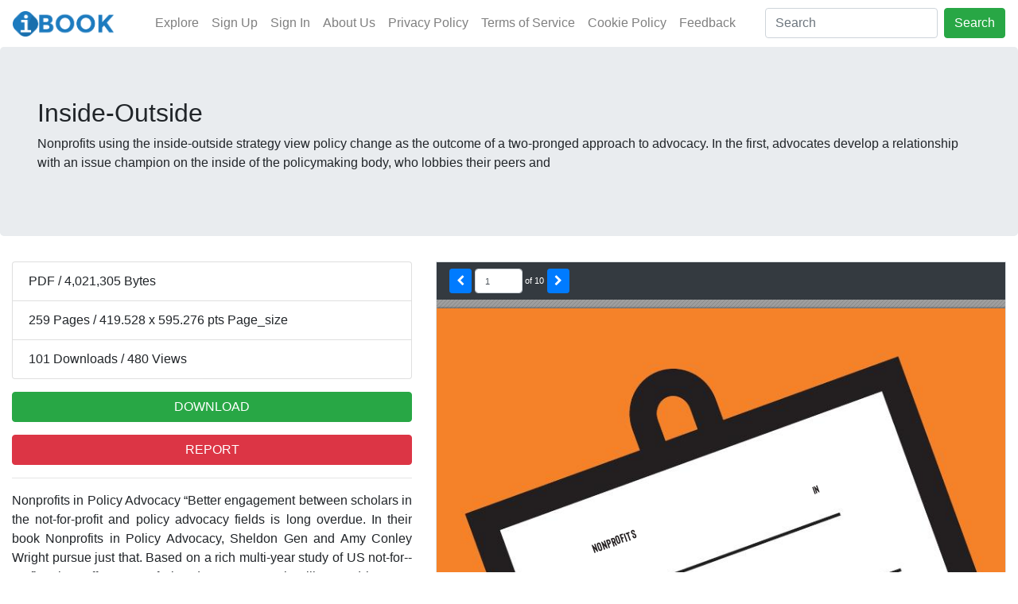

--- FILE ---
content_type: text/html; charset=UTF-8
request_url: https://ibook.pub/inside-outside.html
body_size: 4341
content:
<!DOCTYPE html>
<html lang="en">
    <head>
        <meta charset="utf-8">
        <meta name="viewport" content="width=device-width, initial-scale=1, shrink-to-fit=no">

				
        <title>Inside-Outside | IBOOK.PUB</title>
        <meta name="description" content="Nonprofits using the inside-outside strategy view policy change as the outcome of a two-pronged approach to advocacy. In...">

    	<link rel="canonical" href="https://ibook.pub/inside-outside.html"/>

        <meta property="og:url" content="https://ibook.pub/inside-outside.html"/>
        <meta property="og:title" content="Inside-Outside | IBOOK.PUB"/>
        <meta property="og:description" content="Nonprofits using the inside-outside strategy view policy change as the outcome of a two-pronged approach to advocacy. In..."/>
        <meta property="og:image" content="https://ibook.pub/img/inside-outside.jpg"/>
        <meta property="og:site_name" content="ibook.pub"/>		
        <meta property="og:type" content="website"/>

	    	<meta property="article:published_time" content="2021-02-06+0709:05:52+00:00" />
    	<meta property="article:modified_time" content="2021-02-06+0709:05:52+00:00" />
	
        <meta name="format-detection" content="telephone=no">
        <meta name="application-name" content="ibook.pub"/>
        <meta name="apple-mobile-web-app-status-bar-style" content="white"/>
        <meta name="apple-mobile-web-app-capable" content="yes"/>
        <meta name="mobile-web-app-capable" content="yes"/>

	<link rel="apple-touch-icon" sizes="57x57" href="https://ibook.pub/assets/img/apple-icon-57x57.png">
	<link rel="apple-touch-icon" sizes="60x60" href="https://ibook.pub/assets/img/apple-icon-60x60.png">
	<link rel="apple-touch-icon" sizes="72x72" href="https://ibook.pub/assets/img/apple-icon-72x72.png">
	<link rel="apple-touch-icon" sizes="76x76" href="https://ibook.pub/assets/img/apple-icon-76x76.png">
	<link rel="apple-touch-icon" sizes="114x114" href="https://ibook.pub/assets/img/apple-icon-114x114.png">
	<link rel="apple-touch-icon" sizes="120x120" href="https://ibook.pub/assets/img/apple-icon-120x120.png">
	<link rel="apple-touch-icon" sizes="144x144" href="https://ibook.pub/assets/img/apple-icon-144x144.png">
	<link rel="apple-touch-icon" sizes="152x152" href="https://ibook.pub/assets/img/apple-icon-152x152.png">
	<link rel="apple-touch-icon" sizes="180x180" href="https://ibook.pub/assets/img/apple-icon-180x180.png">
	<link rel="icon" type="image/png" sizes="192x192"  href="https://ibook.pub/assets/img/android-icon-192x192.png">
	<link rel="icon" type="image/png" sizes="32x32" href="https://ibook.pub/assets/img/favicon-32x32.png">
	<link rel="icon" type="image/png" sizes="96x96" href="https://ibook.pub/assets/img/favicon-96x96.png">
	<link rel="icon" type="image/png" sizes="16x16" href="https://ibook.pub/assets/img/favicon-16x16.png">
	<link rel="shortcut icon" href="https://ibook.pub/assets/img/favicon.ico" type="image/x-icon">
	<link rel="icon" href="https://ibook.pub/assets/img/favicon.ico" type="image/x-icon">
	
	<meta name="msapplication-TileColor" content="#ffffff">
	<meta name="msapplication-TileImage" content="https://ibook.pub/assets/img/ms-icon-144x144.png">
	<meta name="theme-color" content="#ffffff">

		<script type="application/ld+json">
            {
		"@context": "http://schema.org",
		"@type": "NewsArticle",
		"mainEntityOfPage": {
		    "@type": "WebPage",
		    "@id": "https://ibook.pub/inside-outside.html"
		},
		"headline": "Inside-Outside | IBOOK.PUB",
		"description": "Nonprofits using the inside-outside strategy view policy change as the outcome of a two-pronged approach to advocacy. In...",
		"datePublished": "2021-02-06+0709:05:52+00:00",
		"dateModified": "2021-02-06+0709:05:52+00:00",
		"author": {
		    "@type": "Person",
		    "name": "ibook.pub"		},
		"publisher": {
		    "@type": "Organization",
		    "name": "ibook.pub",
		    "logo": {
			"@type": "ImageObject",
			"url": "https://ibook.pub/assets/img/ibookpub_logo.png",
			"width": 60,
			"height": 60
		    }
		},
		"image": {
		    "@type": "ImageObject",
		    "url": "https://ibook.pub/img/inside-outside.jpg",
		    "width": 696,
		    "height": 696
		}
            }
        </script>
		
	<link rel="stylesheet" href="https://ibook.pub/assets/css/bootstrap.min.css">
	<link rel="stylesheet" href='https://ibook.pub/assets/font-awesome/css/font-awesome.min.css'>
	<link rel="stylesheet" href="https://ibook.pub/assets/css/home.css">
	<script src="https://ibook.pub/assets/js/jquery-3.5.1.min.js"></script>
	<script src="https://ibook.pub/assets/js/bootstrap.min.js"></script>
	
	    </head>
    <body>
	<header>
	    <nav class="navbar navbar-expand-md navbar-light">
		<a class="navbar-brand" href="https://ibook.pub/" title="ibook.pub">
		    <img src="/assets/img/ibookpub_logo.png" class="hlogo" alt="ibook.pub logo" />
		</a>
		<button class="navbar-toggler" type="button" data-toggle="collapse" data-target="#navbarsDefault" aria-controls="navbarsDefault" aria-expanded="false" aria-label="">
		    <span class="navbar-toggler-icon"></span>
		</button>
		<div class="collapse navbar-collapse" id="navbarsDefault">
		    <ul class="navbar-nav ml-auto mr-auto">
			<li class="nav-item">
			    <a class="nav-link" href="/">Explore</a>
			</li>
						<li class="nav-item">
			    <a class="nav-link" href="/sign-up">Sign Up</a>
			</li>
			<li class="nav-item">
			    <a class="nav-link" href="/sign-in">Sign In</a>
			</li>
						<li class="nav-item">
			    <a class="nav-link" href="/about-us">About Us</a>
			</li>
			<li class="nav-item">
			    <a class="nav-link" href="/privacy-policy">Privacy Policy</a>
			</li>
			<li class="nav-item">
			    <a class="nav-link" href="/terms-of-service">Terms of Service</a>
			</li>
			<li class="nav-item">
			    <a class="nav-link" href="/cookie-policy">Cookie Policy</a>
			</li>
			<li class="nav-item">
			    <a class="nav-link" href="/feedback">Feedback</a>
			</li>
		    </ul>
		    <form class="form-inline my-2 my-lg-0">
			<input name="q" id="q" class="form-control mr-sm-2" type="text" placeholder="Search" aria-label="Search">
			<button class="btn btn-success my-2 my-sm-0" type="submit">Search</button>
		    </form>
		</div>
	    </nav>
	    	</header>
<main role="main">
    <div class="jumbotron">
	<div class="container-fluid">
	    <h2 class="display-5">Inside-Outside</h2>
	    <p>Nonprofits using the inside-outside strategy view policy change as the outcome of a two-pronged approach to advocacy. In the first, advocates develop a relationship with an issue champion on the inside of the policymaking body, who lobbies their peers and</p>
	</div>
    </div>
    <div class="container-fluid">
	<div class="row">
	    <div class="col-lg-5 col-md-5 col-12">
		<ul class="list-group mb-3">
		    <li class="list-group-item">PDF / 4,021,305 Bytes</li>
		    <li class="list-group-item">259 Pages / 419.528 x 595.276 pts Page_size</li>
		    <li class="list-group-item">101 Downloads / 480 Views</li>
		</ul>
		<p>
		    <a href="https://ibook.pub/ql/inside-outside" class="btn btn-success btn-block">DOWNLOAD</a>
		</p>
		<p>
		    <a href="https://ibook.pub/dmca-report/inside-outside" class="btn btn-danger btn-block">REPORT</a>
		</p>
		<hr />
		<p class="overflow-auto text-justify">
		    Nonprofits in Policy Advocacy “Better engagement between scholars in the not-for-profit and policy advocacy fields is long overdue. In their book Nonprofits in Policy Advocacy, Sheldon Gen and Amy Conley Wright pursue just that. Based on a rich multi-year study of US not-for-­profits, they offer a set of six advocacy strategies illustrated by case examples. This is a mustread for researchers and students in public administration, political science, public policy and sociology.” —Darren R. Halpin, Professor of Political Science, Australian National University, Australia “Blending theoretical insights, a new data set, and real-world examples, Gen and Wright provide a detailed look at six advocacy strategies successfully used by nonprofits. It also focuses on advocacy evaluation, a topic of considerable importance for the field. Readers will come away with a renewed sense of appreciation for the difficulty of advocacy and its continued importance to protect organizations and their service recipients.” —Richard Hoefer, Roy E. Dulak Professor for Community Practice Research, University of Texas at Arlington, USA “Gen & Wright have produced a fantastic resource for students, practitioners, and researchers alike. Their framework is conceptually rich and grounded in empirical evidence as well as hard-won lessons from the field. The cases embedded in each chapter make for a volume that is as interesting and accessible as it is scholarly. I’m grateful for this important contribution to the field.” —Jennifer Mosley, Associate Professor, University of Chicago, USA<br /> <br /> Sheldon Gen · Amy Conley Wright<br /> <br /> Nonprofits in Policy Advocacy Their Strategies and Stories<br /> <br /> Sheldon Gen Public Administration Program San Francisco State University San Francisco, CA, USA<br /> <br /> Amy Conley Wright Sydney School of Education and Social Work University of Sydney Sydney, NSW, Australia<br /> <br /> ISBN 978-3-030-43695-7 ISBN 978-3-030-43696-4  (eBook) https://doi.org/10.1007/978-3-030-43696-4 © The Editor(s) (if applicable) and The Author(s), under exclusive license to Springer Nature Switzerland AG 2020 This work is subject to copyright. All rights are solely and exclusively licensed by the Publisher, whether the whole or part of the material is concerned, specifically the rights of translation, reprinting, reuse of illustrations, recitation, broadcasting, reproduction on microfilms or in any other physical way, and transmission or information storage and retrieval, electronic adaptation, computer software, or by similar or dissimilar methodology now known or hereafter developed. The use of general descriptive names, registered names, trademarks, service marks, etc. in this publication does not imply, even in the absence of a specific statement, that such names are exempt from the relevant protective laws and regulations and therefore free for general use. The publisher, the authors and the editors are safe to assume that the advice and information in this book are believed to be true and accurate at the date of publication. Neither the publisher nor the authors or		</p>
	    </div>
	    <div class="col-lg-7 col-md-7 col-12">
				<div class="d-block mb-5 text-center" id="viewer">
		    <p>Data Loading...</p>
		</div>
					    </div>
	</div>
    </div>
</main>
<script>
    $.ajax({
	url: "https://viewer.ibook.pub/get_viewer.php",
	type: 'post',
	dataType: 'json',
	data: {
	    code: "TSguCPI431Unb3yW2TrN8Tvm2FpIfrs9PJW1J6rpTqS7bTSQs1LQCqGlsA7ovK0KLcpT007oc3rVBUbdWiTND/YFaTENe8ZwBQHqCsK3NqI="
	},
	success: function (response) {
	    let h = window.innerHeight;
	    let hfooter = $('header').innerHeight();
	    let hiframe = 500;
	    if (h - hfooter > 500) {
		hiframe = h - hfooter;
	    }
	    let src = response.html;
	    let loadiframe = "<iframe rel=\"nofollow\" src=\"" + src + "\" class=\"w-100 border\" height=\"" + hiframe + "\"><\/iframe>";
	    $('#viewer').html(loadiframe);
	}
    });
</script>
	<footer class="container-fluid my-5 text-center">
	    <hr />
	    <p>
		<a href="/about-us">About Us</a> | <a href="/privacy-policy">Privacy Policy</a> | <a href="/terms-of-service">Terms of Service</a> | <a href="/cookie-policy">Cookie Policy</a> | <a href="/feedback">Feedback</a> | <a href="/faqs">FAQs</a> | <a href="/dmca">DMCA</a>
	    </p>
	    <p>Copyright &copy; 2026 IBOOK.PUB. All rights reserved.</p>
	</footer>
		    <!-- Global site tag (gtag.js) - Google Analytics -->
	    <script async src="https://www.googletagmanager.com/gtag/js?id=G-5QYCYS6KTL"></script>
	    <script>
		window.dataLayer = window.dataLayer || [];
		function gtag(){dataLayer.push(arguments);}
		gtag('js', new Date());

		gtag('config', 'G-5QYCYS6KTL');
	    </script>
		<script>
	    window.onscroll = function() {(navFixedTop())};

	    function navFixedTop() {
		if (document.body.scrollTop > 100 || document.documentElement.scrollTop > 100) {
		    $('nav.navbar-light').addClass('fixed-top');
		    $('nav.navbar-light').addClass('bg-light');
		} else {
		    $('nav.navbar-light').removeClass('fixed-top');
		    $('nav.navbar-light').removeClass('bg-light');
		}
	    }
	</script>
    <script defer src="https://static.cloudflareinsights.com/beacon.min.js/vcd15cbe7772f49c399c6a5babf22c1241717689176015" integrity="sha512-ZpsOmlRQV6y907TI0dKBHq9Md29nnaEIPlkf84rnaERnq6zvWvPUqr2ft8M1aS28oN72PdrCzSjY4U6VaAw1EQ==" data-cf-beacon='{"version":"2024.11.0","token":"389dfd8b611349ab8e946f6caf9824fa","r":1,"server_timing":{"name":{"cfCacheStatus":true,"cfEdge":true,"cfExtPri":true,"cfL4":true,"cfOrigin":true,"cfSpeedBrain":true},"location_startswith":null}}' crossorigin="anonymous"></script>
</body>
</html>

--- FILE ---
content_type: text/html; charset=UTF-8
request_url: https://viewer.ibook.pub/get_viewer.php
body_size: -87
content:
{"use_cache":1,"html":"https:\/\/viewer.ibook.pub\/html\/d63b7fc332c0d1f822e18b0c42b11c66\/d63b7fc332c0d1f822e18b0c42b11c66.html"}

--- FILE ---
content_type: text/html
request_url: https://viewer.ibook.pub/html/d63b7fc332c0d1f822e18b0c42b11c66/d63b7fc332c0d1f822e18b0c42b11c66.html
body_size: 10610
content:
<!DOCTYPE html>
<!-- Created by pdf2htmlEX (https://github.com/coolwanglu/pdf2htmlex) -->
<html xmlns="http://www.w3.org/1999/xhtml">
<head>
<meta charset="utf-8"/>
<meta name="generator" content="pdf2htmlEX"/>
<meta http-equiv="X-UA-Compatible" content="IE=edge,chrome=1"/>
<link rel="stylesheet" href="base.min.css"/>
<link rel="stylesheet" href="fancy.min.css"/>
<link rel="stylesheet" href="d63b7fc332c0d1f822e18b0c42b11c66.css"/>
<script src="compatibility.min.js"></script>
<script src="pdf2htmlEX.min.js"></script>
<script>
try{
pdf2htmlEX.defaultViewer = new pdf2htmlEX.Viewer({});
}catch(e){}
</script>
<title></title>
</head>
<body>
<div id="sidebar">
<div id="outline">
</div>
</div>
<link rel="stylesheet" href="https://cdnjs.cloudflare.com/ajax/libs/font-awesome/4.7.0/css/font-awesome.css">
<link rel="stylesheet" href="https://stackpath.bootstrapcdn.com/bootstrap/4.4.1/css/bootstrap.min.css" integrity="sha384-Vkoo8x4CGsO3+Hhxv8T/Q5PaXtkKtu6ug5TOeNV6gBiFeWPGFN9MuhOf23Q9Ifjh" crossorigin="anonymous">
<script src="https://code.jquery.com/jquery-3.4.1.slim.min.js" integrity="sha384-J6qa4849blE2+poT4WnyKhv5vZF5SrPo0iEjwBvKU7imGFAV0wwj1yYfoRSJoZ+n" crossorigin="anonymous"></script>
<script src="https://cdn.jsdelivr.net/npm/popper.js@1.16.0/dist/umd/popper.min.js" integrity="sha384-Q6E9RHvbIyZFJoft+2mJbHaEWldlvI9IOYy5n3zV9zzTtmI3UksdQRVvoxMfooAo" crossorigin="anonymous"></script>
<script src="https://stackpath.bootstrapcdn.com/bootstrap/4.4.1/js/bootstrap.min.js" integrity="sha384-wfSDF2E50Y2D1uUdj0O3uMBJnjuUD4Ih7YwaYd1iqfktj0Uod8GCExl3Og8ifwB6" crossorigin="anonymous"></script>
<style>
#page-container {padding-top: 45px}
</style>
<script>
var pdfPageLength = 0;
$(document).ready(function() {
        pdfPageLength = pdf2htmlEX.defaultViewer.pages.length;
        $(".page-count").html(pdfPageLength);
});
function next_page() {
        pdf2htmlEX.defaultViewer.scroll_to(pdf2htmlEX.defaultViewer.cur_page_idx + 1);
}
function prev_page() {
        pdf2htmlEX.defaultViewer.scroll_to(pdf2htmlEX.defaultViewer.cur_page_idx - 1);
}
setInterval(function() {
        $(".page-current").val(pdf2htmlEX.defaultViewer.cur_page_idx + 1);
}, 200);
</script>
<div id="page-control" class="navbar navbar-dark bg-dark" style="z-index: 999; display: block;">
<a class="btn btn-sm btn-primary" href="#" role="button" onclick="prev_page();"><i class="fa fa-chevron-left" aria-hidden="true"></i></a>
<div class="d-inline-block text-white" style="font-size: 11px;"><input type="text" class="page-current form-control d-inline-block" value="1" style="width: 60px; font-size: 11px;" /> of <span class="page-count">NA</span></div>
<a class="btn btn-sm btn-primary" href="#" role="button" onclick="next_page()"><i class="fa fa-chevron-right" aria-hidden="true"></i></a>
</div>
<div id="page-container">
<div id="pf1" class="pf w0 h0" data-page-no="1"><div class="pc pc1 w0 h0"><img class="bi x0 y0 w1 h1" alt="" src="bg1.jpg"/><div class="t m0 x1 h2 y1 ff1 fs0 fc0 sc0 ls0 ws0">NONPROFIT<span class="_ _0"></span>S<span class="_ _1"></span> </div><div class="t m1 x2 h3 y2 ff1 fs1 fc0 sc0 ls1 ws0">IN</div><div class="t m0 x3 h2 y3 ff1 fs0 fc0 sc0 ls2 ws1">POLI<span class="_ _2"></span>CY ADV<span class="_ _2"></span>OCAC<span class="_ _2"></span>Y</div><div class="t m0 x4 h2 y4 ff1 fs0 fc1 sc0 ls3 ws2">TH<span class="_ _2"></span>E<span class="_ _2"></span>I<span class="_ _2"></span>R S<span class="_ _1"></span>TR<span class="_ _1"></span>A<span class="_ _3"></span>TEG<span class="_ _2"></span>I<span class="_ _2"></span>ES</div><div class="t m1 x5 h3 y5 ff1 fs1 fc1 sc0 ls4 ws0">AND</div><div class="t m0 x6 h2 y6 ff1 fs0 fc1 sc0 ls5 ws3"> STO<span class="_ _2"></span>R<span class="_ _2"></span>I<span class="_ _4"></span>E<span class="_ _2"></span>S</div></div><div class="pi" data-data='{"ctm":[1.906905,0.000000,0.000000,1.906905,0.000000,0.000000]}'></div></div>
<div id="pf2" class="pf w0 h0" data-page-no="2"><div class="pc pc2 w0 h0"><img class="bi x7 y7 w2 h4" alt="" src="bg2.jpg"/><div class="t m2 x7 h5 y8 ff2 fs2 fc2 sc0 ls6 ws0">Nonproﬁts in Policy Advocacy</div><div class="t m2 x7 h6 y9 ff3 fs3 fc2 sc0 ls7 ws4">“Better engagement between scholars in the not-for-proﬁt and polic<span class="_ _2"></span>y advocacy ﬁelds </div><div class="t m2 x7 h6 ya ff3 fs3 fc2 sc0 ls7 ws5">is long ov<span class="_ _2"></span>erdue. In their book <span class="ff4">Nonproﬁts in P<span class="_ _4"></span>olicy Advocacy<span class="ff3">, Sheldon Gen and <span class="_ _2"></span>Amy </span></span></div><div class="t m2 x7 h6 yb ff3 fs3 fc2 sc0 ls7 ws6">Conley <span class="_ _2"></span>Wright pursue just that. Based on a rich multi-year study of US not-for- <span class="_ _5"></span>proﬁts, </div><div class="t m2 x7 h6 yc ff3 fs3 fc2 sc0 ls7 ws7">they of<span class="_ _2"></span>fer a set of six advocacy strate<span class="_ _2"></span>gies illustrated by case examples. This is a must-</div><div class="t m2 x7 h6 yd ff3 fs3 fc2 sc0 ls7 ws8">read for researchers and students in public administration, political science, public <span class="_ _6"></span><span class="ls6 ws0"> </span></div><div class="t m2 x7 h6 ye ff3 fs3 fc2 sc0 ls7 ws0">policy and sociology<span class="_ _4"></span>.<span class="_ _2"></span>”</div><div class="t m2 x8 h6 yf ff3 fs3 fc2 sc0 ls6 ws0">—Darren R. Halpin, <span class="ff4">Pr<span class="_ _2"></span>ofessor of P<span class="_ _2"></span>olitical Science<span class="_ _2"></span>, <span class="_ _3"></span> </span></div><div class="t m2 x9 h7 y10 ff4 fs3 fc2 sc0 ls6 ws0">Austr<span class="_ _2"></span>alian National University<span class="_ _2"></span>, A<span class="_ _2"></span>ustralia</div><div class="t m2 x7 h6 y11 ff3 fs3 fc2 sc0 ls6 ws9">“Blending theoretical insights, a new data set, and real-w<span class="_ _2"></span>orld examples, Gen and </div><div class="t m2 x7 h6 y12 ff3 fs3 fc2 sc0 ls6 wsa">Wright provide a detailed look at six adv<span class="_ _2"></span>ocacy strategies successfully used by non<span class="ws0">-</span></div><div class="t m2 x7 h6 y13 ff3 fs3 fc2 sc0 ls6 wsb">proﬁts. It also focuses on advocac<span class="_ _2"></span>y ev<span class="_ _2"></span>aluation, a topic of considerable importance for </div><div class="t m2 x7 h6 y14 ff3 fs3 fc2 sc0 ls6 wsc">the ﬁeld. Readers will come away with a rene<span class="_ _2"></span>wed sense of appreciation for the difﬁ<span class="ws0">-</span></div><div class="t m2 x7 h6 y15 ff3 fs3 fc2 sc0 ls6 wsd">culty of advocac<span class="_ _2"></span>y and its continued importance to protect organizations and their ser<span class="ws0">-</span></div><div class="t m2 x7 h6 y16 ff3 fs3 fc2 sc0 ls6 ws0">vice recipients.<span class="_ _2"></span>”</div><div class="t m2 xa h6 y17 ff3 fs3 fc2 sc0 ls6 ws0">—Richard Hoefer<span class="_ _2"></span>, <span class="ff4">Roy E. Dulak Pr<span class="_ _2"></span>ofessor for Community Practice Resear<span class="_ _2"></span>ch, <span class="_ _7"></span> </span></div><div class="t m2 xb h7 y18 ff4 fs3 fc2 sc0 ls6 ws0">University of <span class="_ _2"></span>T<span class="_ _2"></span>e<span class="_ _2"></span>xas at Arlington, USA</div><div class="t m2 x7 h6 y19 ff3 fs3 fc2 sc0 ls6 wse">“Gen &amp; <span class="_ _2"></span>Wright have produced a fantastic resource for students, practitioners, and </div><div class="t m2 x7 h6 y1a ff3 fs3 fc2 sc0 ls6 wsf">researchers alike. <span class="_ _2"></span>Their framework is conceptually rich and grounded in empirical e<span class="_ _2"></span>vi<span class="ws0">-</span></div><div class="t m2 x7 h6 y1b ff3 fs3 fc2 sc0 ls6 ws10">dence as well as hard-won lessons from the ﬁeld. <span class="_ _2"></span>The cases embedded in each chapter </div><div class="t m2 x7 h6 y1c ff3 fs3 fc2 sc0 ls6 ws11">make for a v<span class="_ _2"></span>olume that is as interesting and accessible as it is scholarly<span class="_ _2"></span>. I’m grateful </div><div class="t m2 x7 h6 y1d ff3 fs3 fc2 sc0 ls6 ws0">for this important contribution to the ﬁeld.<span class="_ _4"></span>”</div><div class="t m2 xc h6 y1e ff3 fs3 fc2 sc0 ls6 ws0">—Jennifer Mosley<span class="_ _4"></span>, <span class="ff4">Associate Professor<span class="_ _8"></span>, University of Chicago, USA</span></div></div><div class="pi" data-data='{"ctm":[1.906905,0.000000,0.000000,1.906905,0.000000,0.000000]}'></div></div>
<div id="pf3" class="pf w0 h0" data-page-no="3"><div class="pc pc3 w0 h0"><img class="bi x7 y1f w2 h8" alt="" src="bg3.jpg"/><div class="t m2 x7 h5 y20 ff2 fs2 fc2 sc0 ls6 ws0">Sheldon Gen · Amy Conley Wright</div><div class="t m2 x7 h9 y21 ff2 fs4 fc2 sc0 ls6 ws0">Nonproﬁts in Policy </div><div class="t m2 x7 h9 y22 ff2 fs4 fc2 sc0 ls6 ws0">Advocacy</div><div class="t m2 x7 ha y23 ff2 fs5 fc2 sc0 ls6 ws0">Their Strategies and Stories</div></div><div class="pi" data-data='{"ctm":[1.906905,0.000000,0.000000,1.906905,0.000000,0.000000]}'></div></div>
<div id="pf4" class="pf w0 h0" data-page-no="4"><div class="pc pc4 w0 h0"><div class="t m2 x7 h6 y24 ff3 fs3 fc2 sc0 ls6 ws0">Sheldon Gen</div><div class="t m2 x7 h6 y25 ff3 fs3 fc2 sc0 ls6 ws12">Public Administration <span class="_ _1"></span>Program <span class="_ _0"></span><span class="ws0"> </span></div><div class="t m2 x7 h6 y26 ff3 fs3 fc2 sc0 ls6 ws0">San Francisco State Univ<span class="_ _2"></span>ersity </div><div class="t m2 x7 h6 y27 ff3 fs3 fc2 sc0 ls6 ws0">San Francisco, CA, USA</div><div class="t m2 xd h6 y24 ff3 fs3 fc2 sc0 ls6 ws13">Amy <span class="_ _1"></span>Conley Wright</div><div class="t m2 xd h6 y25 ff3 fs3 fc2 sc0 ls6 ws0">Sydney School of Education  </div><div class="t m2 xd h6 y26 ff3 fs3 fc2 sc0 ls6 ws13">and <span class="_ _1"></span>Social W<span class="_ _4"></span>ork </div><div class="t m2 xd h6 y27 ff3 fs3 fc2 sc0 ls6 ws0">Univ<span class="_ _2"></span>ersity of Sydney </div><div class="t m2 xd h6 y28 ff3 fs3 fc2 sc0 ls6 ws12">Sydney<span class="_ _4"></span>, <span class="_ _0"></span>NSW<span class="_ _4"></span>, Australia</div><div class="t m2 x7 h6 y29 ff3 fs3 fc2 sc0 ls6 ws0">ISBN 978-3-030-43695-7  <span class="_ _9"> </span>ISBN 978-3-030-43696-4 <span class="_ _a"> </span>(eBook)</div><div class="t m2 x7 h6 y2a ff3 fs3 fc3 sc0 ls6 ws0">https://doi.org/10.1007/978-3-030-43696-4</div><div class="t m2 x7 hb y2b ff3 fs6 fc2 sc0 ls6 ws0">© The Editor(s) (if applicable) and <span class="_ _2"></span>The <span class="_ _2"></span>Author(s), under exclusive license to Springer Nature </div><div class="t m2 x7 hb y2c ff3 fs6 fc2 sc0 ls6 ws14">Switzerland A<span class="_ _2"></span>G <span class="_ _0"></span>2020</div><div class="t m2 x7 hb y2d ff3 fs6 fc2 sc0 ls6 ws15">This work is subject to copyright. <span class="_ _2"></span>All rights are solely and exclusi<span class="_ _2"></span>vely licensed by the Publisher<span class="_ _2"></span>, </div><div class="t m2 x7 hb y2e ff3 fs6 fc2 sc0 ls6 ws16">whether the whole or part of the material is concerned, speciﬁcally the rights of translation, </div><div class="t m2 x7 hb y2f ff3 fs6 fc2 sc0 ls6 ws17">reprinting, reuse of illustrations, recitation, broadcasting, reproduction on microﬁlms or in any </div><div class="t m2 x7 hb y30 ff3 fs6 fc2 sc0 ls6 ws18">other physical way<span class="_ _2"></span>, and transmission or information storage and retrie<span class="_ _2"></span>val, electronic adaptation, </div><div class="t m2 x7 hb y31 ff3 fs6 fc2 sc0 ls6 ws0">computer software, or by similar or dissimilar methodology no<span class="_ _2"></span>w known or hereafter dev<span class="_ _2"></span>eloped.</div><div class="t m2 x7 hb y32 ff3 fs6 fc2 sc0 ls6 ws19">The use of general descriptiv<span class="_ _2"></span>e names, registered names, trademarks, service marks, etc. in this </div><div class="t m2 x7 hb y33 ff3 fs6 fc2 sc0 ls6 ws1a">publication does not imply<span class="_ _2"></span>, ev<span class="_ _2"></span>en in the absence of a speciﬁc statement, that such names are </div><div class="t m2 x7 hb y34 ff3 fs6 fc2 sc0 ls6 ws0">exempt from the rele<span class="_ _2"></span>vant protecti<span class="_ _2"></span>ve laws and re<span class="_ _2"></span>gulations and therefore free for general use.</div><div class="t m2 x7 hb y35 ff3 fs6 fc2 sc0 ls6 ws1b">The publisher<span class="_ _2"></span>, the authors and the editors are safe to assume that the advice and information in </div><div class="t m2 x7 hb y36 ff3 fs6 fc2 sc0 ls6 ws1c">this book are believ<span class="_ _2"></span>ed to be true and accurate at the date of publication. Neither the publisher </div><div class="t m2 x7 hb y37 ff3 fs6 fc2 sc0 ls6 ws1d">nor the authors or the editors giv<span class="_ _2"></span>e a warranty<span class="_ _2"></span>, express or implied, with respect to the material </div><div class="t m2 x7 hb y38 ff3 fs6 fc2 sc0 ls6 ws1e">contained herein or for any errors or omissions that may ha<span class="_ _2"></span>ve been made. The publisher remains </div><div class="t m2 x7 hb y39 ff3 fs6 fc2 sc0 ls6 ws0">neutral with regard to jurisdictional claims in published maps and institutional afﬁliations.</div><div class="t m2 x7 hb y3a ff3 fs6 fc2 sc0 ls6 ws0">Cover image: © eStudio Calamar</div><div class="t m2 x7 hb y3b ff3 fs6 fc2 sc0 ls6 ws0">This Palgra<span class="_ _2"></span>ve Macmillan imprint is published by the registered company Springer Nature  </div><div class="t m2 x7 hb y3c ff3 fs6 fc2 sc0 ls6 ws14">Switzerland A<span class="_ _2"></span>G<span class="ws0"> </span></div><div class="t m2 x7 hb y3d ff3 fs6 fc2 sc0 ls6 ws0">The registered company address is: Ge<span class="_ _2"></span>werbestrasse 11, 6330 Cham, Switzerland</div><a class="l" href="https://doi.org/10.1007/978-3-030-43696-4"><div class="d m3" style="border-style:none;position:absolute;left:102.702656px;bottom:507.339677px;width:155.339700px;height:10.044000px;background-color:rgba(255,255,255,0.000001);"></div></a></div><div class="pi" data-data='{"ctm":[1.906905,0.000000,0.000000,1.906905,0.000000,0.000000]}'></div></div>
<div id="pf5" class="pf w0 h0" data-page-no="5"><div class="pc pc5 w0 h0"><div class="t m2 xe hc y3e ff4 fs7 fc2 sc0 ls6 ws0">F<span class="_ _8"></span>or the hundr<span class="_ _2"></span>eds of nonpr<span class="_ _2"></span>oﬁt policy </div><div class="t m2 xe hc y3f ff4 fs7 fc2 sc0 ls6 ws0">advocates who shar<span class="_ _2"></span>ed their experiences </div><div class="t m2 xe hc y40 ff4 fs7 fc2 sc0 ls6 ws0">with us, and the thousands of others </div><div class="t m2 xe hc y41 ff4 fs7 fc2 sc0 ls6 ws0">who work every day to impr<span class="_ _4"></span>ove our </div><div class="t m2 xe hc y42 ff4 fs7 fc2 sc0 ls6 ws0">communities and society</div></div><div class="pi" data-data='{"ctm":[1.906905,0.000000,0.000000,1.906905,0.000000,0.000000]}'></div></div>
<div id="pf6" class="pf w0 h0" data-page-no="6"><div class="pc pc6 w0 h0"><img class="bi x7 y7 w2 h4" alt="" src="bg6.jpg"/><div class="t m2 xf hd y43 ff2 fs8 fc2 sc0 ls6 ws0">VII</div><div class="t m2 x7 he y44 ff5 fs9 fc4 sc0 ls6 ws0">Foreword</div><div class="t m2 x7 hf y45 ff3 fsa fc2 sc0 ls6 ws1a">After twelve years as a practicing social w<span class="_ _2"></span>orker<span class="_ _2"></span>, in 1978 I walked into a non<span class="ws0">-</span></div><div class="t m2 x7 hf y46 ff3 fsa fc2 sc0 ls6 ws1f">proﬁt organization called Coleman</div><div class="t m2 x10 h10 y47 ff3 fsb fc3 sc0 ls6 ws0">1</div><div class="t m2 x11 hf y48 ff3 fsa fc2 sc0 ls6 ws1f"> Children and <span class="_ _4"></span>Y<span class="_ _8"></span>outh <span class="ff6 ws0">Services</span> as its second </div><div class="t m2 x7 hf y49 ff3 fsa fc2 sc0 ls6 ws20">Executi<span class="_ _2"></span>ve Director<span class="_ _2"></span>. I expected to use my social w<span class="_ _2"></span>ork skills to develop programs </div><div class="t m2 x7 hf y4a ff3 fsa fc2 sc0 ls6 ws21">for abused and ne<span class="_ _2"></span>glected children that would make the city’<span class="_ _2"></span>s child welfare sys<span class="ws0">-</span></div><div class="t m2 x7 hf y4b ff3 fsa fc2 sc0 ls6 ws22">tem less institutional, and more focused on home-like settings and family reuni<span class="ws0">-</span></div><div class="t m2 x7 hf y4c ff3 fsa fc2 sc0 ls6 ws23">ﬁcation—as was the goal of the Board of Directors. <span class="_ _2"></span>W<span class="_ _2"></span>ithin three years, I had </div><div class="t m2 x7 hf y4d ff3 fsa fc2 sc0 ls6 ws24">changed the name of the organization to Coleman <span class="ff6 ws0">Adv<span class="_ _2"></span>ocates<span class="ff3 ws24"> for Children and </span></span></div><div class="t m2 x7 hf y4e ff3 fsa fc2 sc0 ls6 ws25">Y<span class="_ _8"></span>outh after deciding that advocacy w<span class="_ _2"></span>as the activity (not service deli<span class="_ _2"></span>very) that was </div><div class="t m2 x7 hf y4f ff3 fsa fc2 sc0 ls6 ws0">going to create the changes we aspired to.</div><div class="t m2 x12 hf y50 ff3 fsa fc2 sc0 ls6 ws26">At ﬁrst, I thought I had in<span class="_ _2"></span>vented the idea of a nonproﬁt being a child advo<span class="ws0">-</span></div><div class="t m2 x7 hf y51 ff3 fsa fc2 sc0 ls6 ws27">cacy or<span class="_ _2"></span>ganization. Gradually<span class="_ _2"></span>, I found a handful of peers around the country </div><div class="t m2 x7 hf y52 ff3 fsa fc2 sc0 ls6 ws28">who escaped their professional isolation by attending the annual meeting of the </div><div class="t m2 x7 hf y53 ff3 fsa fc2 sc0 ls6 ws29">National <span class="_ _2"></span>Association of Child <span class="_ _2"></span>Adv<span class="_ _2"></span>ocacy to share insights, but mostly get moral </div><div class="t m2 x7 hf y54 ff3 fsa fc2 sc0 ls6 ws2a">support as we felt we had so few colleagues doing the w<span class="_ _2"></span>ork we were doing. W<span class="_ _4"></span>e </div><div class="t m2 x7 hf y55 ff3 fsa fc2 sc0 ls6 ws2b">were so thrilled to hav<span class="_ _2"></span>e found each other<span class="_ _2"></span>. I was also inspired in these early years </div><div class="t m2 x7 hf y56 ff3 fsa fc2 sc0 ls6 ws2c">by the work of the Children’<span class="_ _2"></span>s Defense Fund (CDF). I learned by observing them </div><div class="t m2 x7 hf y57 ff3 fsa fc2 sc0 ls6 ws2d">closely<span class="_ _2"></span>, b<span class="_ _2"></span>ut always hoped they w<span class="_ _2"></span>ould explain the reasons they undertook the </div><div class="t m2 x7 hf y58 ff3 fsa fc2 sc0 ls6 ws2e">strategies the<span class="_ _2"></span>y used as well as how to implement them. But like most adv<span class="_ _2"></span>ocacy </div><div class="t m2 x7 hf y59 ff3 fsa fc2 sc0 ls6 ws2f">organizations, CDF w<span class="_ _2"></span>as so busy ﬁghting the good ﬁght that taking time to share </div><div class="t m2 x7 hf y5a ff3 fsa fc2 sc0 ls6 ws0">their analytical framew<span class="_ _2"></span>ork was out of the question.</div><div class="t m2 x12 hf y5b ff3 fsa fc2 sc0 ls6 ws30">For the 26 years I remained at what became kno<span class="_ _2"></span>wn as Coleman <span class="_ _2"></span>Advocates, </div><div class="t m2 x7 hf y5c ff3 fsa fc2 sc0 ls6 ws31">I identiﬁed as an advocate, and Coleman w<span class="_ _2"></span>as over time cited as an or<span class="_ _2"></span>ganization </div><div class="t m2 x7 hf y5d ff3 fsa fc2 sc0 ls6 ws32">that was in<span class="_ _2"></span>venting a national model for local child adv<span class="_ _2"></span>ocacy<span class="_ _2"></span>. <span class="_ _2"></span>And amazingly<span class="_ _4"></span>, we </div><div class="t m2 x7 hf y5e ff3 fsa fc2 sc0 ls6 ws33">were enormously successful in driving polic<span class="_ _2"></span>y change for San Francisco’<span class="_ _2"></span>s children </div><div class="t m2 x7 hf y5f ff3 fsa fc2 sc0 ls6 ws34">and youth. During that period, the civic culture of the city changed—making chil<span class="ws0">-</span></div><div class="t m2 x7 hf y60 ff3 fsa fc2 sc0 ls6 ws35">dren a priority that no one dare ignore. This w<span class="_ _2"></span>as evidenced in the city’<span class="_ _2"></span>s b<span class="_ _2"></span>udget, </div><a class="l" href="#pf9" data-dest-detail='[9,"XYZ",53,298,null]'><div class="d m3" style="border-style:none;position:absolute;left:363.293988px;bottom:724.322572px;width:3.325000px;height:10.821000px;background-color:rgba(255,255,255,0.000001);"></div></a></div><div class="pi" data-data='{"ctm":[1.906905,0.000000,0.000000,1.906905,0.000000,0.000000]}'></div></div>
<div id="pf7" class="pf w0 h0" data-page-no="7"><div class="pc pc7 w0 h0"><img class="bi x7 y61 w3 h11" alt="" src="bg7.jpg"/><div class="t m2 x7 hd y62 ff2 fs8 fc2 sc0 ls6 ws0">VIII<span class="_ _b"> </span>Foreword</div><div class="t m2 x7 hf y63 ff3 fsa fc2 sc0 ls6 ws36">priorities of elected ofﬁcials, structures within gov<span class="_ _2"></span>ernment addressing the needs </div><div class="t m2 x7 hf y64 ff3 fsa fc2 sc0 ls6 ws37">of children, and the passage of numerous child and youth-related ballot measures. </div><div class="t m2 x7 hf y65 ff3 fsa fc2 sc0 ls6 ws0">Speciﬁcally<span class="_ _2"></span>, San Francisco:</div><div class="t m2 x7 hf y66 ff7 fsa fc2 sc0 ls6 ws0">•<span class="ff3 ws34"> <span class="_ _c"> </span>Became the ﬁrst city in the country to create its own annual funding stream for </span></div><div class="t m2 x12 hf y67 ff3 fsa fc2 sc0 ls6 ws38">children—which currently generates ov<span class="_ _2"></span>er $100 million for services for almost </div><div class="t m2 x12 hf y68 ff3 fsa fc2 sc0 ls6 ws0">half of the city’<span class="_ _2"></span>s children through ov<span class="_ _2"></span>er 200 community organizations.</div><div class="t m2 x7 hf y69 ff7 fsa fc2 sc0 ls6 ws0">•<span class="ff3 ws31"> <span class="_ _d"> </span>Implemented a locally funded univ<span class="_ _2"></span>ersal preschool program and created thou<span class="ws0">-</span></span></div><div class="t m2 x12 hf y6a ff3 fsa fc2 sc0 ls6 ws0">sands of high-quality childcare slots.</div><div class="t m2 x7 hf y6b ff7 fsa fc2 sc0 ls6 ws0">•<span class="ff3 ws39"> <span class="_ _c"> </span>Created one of the most inﬂuential <span class="_ _8"></span>Y<span class="_ _4"></span>outh Commissions in the country—which </span></div><div class="t m2 x12 hf y6c ff3 fsa fc2 sc0 ls6 ws0">advises on all legislation related to young people.</div><div class="t m2 x7 hf y6d ff7 fsa fc2 sc0 ls6 ws0">•<span class="ff3 ws3a"> <span class="_ _e"> </span>Created a network of youth de<span class="_ _2"></span>velopment services that included Beacon </span></div><div class="t m2 x12 hf y6e ff3 fsa fc2 sc0 ls6 ws3b">Centers in middle schools and more youth jobs per population than any city in </div><div class="t m2 x12 hf y6f ff3 fsa fc2 sc0 ls6 ws0">the country<span class="_ _2"></span>.</div><div class="t m2 x7 hf y70 ff7 fsa fc2 sc0 ls6 ws0">•<span class="ff3 ws3c"> <span class="_ _d"> </span>Developed its o<span class="_ _2"></span>wn univ<span class="_ _2"></span>ersal healthcare system for children, along with creat<span class="ws0">-</span></span></div><div class="t m2 x12 hf y71 ff3 fsa fc2 sc0 ls6 ws0">ing health centers in all high schools.</div><div class="t m2 x7 hf y72 ff7 fsa fc2 sc0 ls6 ws0">•<span class="ff3 ws3d"> <span class="_ _d"> </span>Cut by 2/3 the population of its juvenile hall and de<span class="_ _2"></span>veloped a national model </span></div><div class="t m2 x12 hf y73 ff3 fsa fc2 sc0 ls6 ws0">of alternativ<span class="_ _2"></span>es to incarceration.</div><div class="t m2 x7 hf y74 ff7 fsa fc2 sc0 ls6 ws0">•<span class="ff3 ws23">  Created an afterschool-for<span class="_ _2"></span>-all policy and system that gre<span class="_ _2"></span>w to serve 80% of </span></div><div class="t m2 x12 hf y75 ff3 fsa fc2 sc0 ls6 ws0">children in need.</div><div class="t m2 x7 hf y76 ff7 fsa fc2 sc0 ls6 ws0">•<span class="ff3 ws3e"> <span class="_ _d"> </span>Created a Department of Children, <span class="_ _4"></span>Y<span class="_ _4"></span>outh and Their F<span class="_ _2"></span>amilies to oversee, plan </span></div><div class="t m2 x12 hf y77 ff3 fsa fc2 sc0 ls6 ws0">for<span class="_ _2"></span>, and coordinate the large network of children’<span class="_ _4"></span>s services.</div><div class="t m2 x12 hf y78 ff3 fsa fc2 sc0 ls6 ws3f">Most people attributed the adv<span class="_ _2"></span>ocacy of our or<span class="_ _2"></span>ganization, along with our non<span class="ws0">-</span></div><div class="t m2 x7 hf y79 ff3 fsa fc2 sc0 ls6 ws40">proﬁt allies, as the major lev<span class="_ _2"></span>er and catalyst behind these transformativ<span class="_ _2"></span>e changes. </div><div class="t m2 x7 hf y7a ff3 fsa fc2 sc0 ls6 ws41">I was heralded as a leading child adv<span class="_ _2"></span>ocate in numerous venues and by numerous </div><div class="t m2 x7 hf y7b ff3 fsa fc2 sc0 ls6 ws0">organizations.</div><div class="t m2 x12 hf y7c ff3 fsa fc2 sc0 ls6 ws42">But actually<span class="_ _2"></span>, I alw<span class="_ _2"></span>ays felt I was making it up as I went along—putting one </div><div class="t m2 x7 hf y7d ff3 fsa fc2 sc0 ls6 ws43">step in front of the other<span class="_ _2"></span>, rather than operating from any clearly planned path. </div><div class="t m2 x7 hf y7e ff3 fsa fc2 sc0 ls6 ws32">W<span class="_ _4"></span>e went from a single focus on abused and neglected children to the broad mis<span class="ws0">-</span></div><div class="t m2 x7 hf y7f ff3 fsa fc2 sc0 ls6 ws32">sion of improving the well-being of all children in San Francisco and addressing </div><div class="t m2 x7 hf y80 ff3 fsa fc2 sc0 ls6 ws34">a wide variety of issues and needs including health, child welf<span class="_ _2"></span>are, childcare, juve<span class="ws0">-</span></div><div class="t m2 x7 hf y81 ff3 fsa fc2 sc0 ls6 ws44">nile justice, city planning, parks, housing, and schools. <span class="_ _2"></span>W<span class="_ _2"></span>e e<span class="_ _2"></span>volved from a small </div><div class="t m2 x7 hf y82 ff3 fsa fc2 sc0 ls6 ws45">group of policy e<span class="_ _2"></span>xperts to a vibrant, multi-racial community of parents, youth, </div><div class="t m2 x7 hf y83 ff3 fsa fc2 sc0 ls6 ws44">and their advocates—adding layers of tactics and strate<span class="_ _2"></span>gies one at a time as new </div><div class="t m2 x7 hf y84 ff3 fsa fc2 sc0 ls6 ws46">challenges emerged, and one success only unco<span class="_ _2"></span>vered an additional problem. But </div><div class="t m2 x7 hf y85 ff3 fsa fc2 sc0 ls6 ws47">we had no roadmap, no guidebook, no outside theoretical framew<span class="_ _2"></span>ork from which </div><div class="t m2 x7 hf y86 ff3 fsa fc2 sc0 ls6 ws0">to analyze our ev<span class="_ _2"></span>olution.</div></div><div class="pi" data-data='{"ctm":[1.906905,0.000000,0.000000,1.906905,0.000000,0.000000]}'></div></div>
<div id="pf8" class="pf w0 h0" data-page-no="8"><div class="pc pc8 w0 h0"><img class="bi x7 y61 w3 h11" alt="" src="bg8.jpg"/><div class="t m2 x13 hd y62 ff2 fs8 fc2 sc0 ls6 ws0">IX<span class="_ _f"></span>Foreword</div><div class="t m2 x12 hf y63 ff3 fsa fc2 sc0 ls6 ws1f">Occasionally<span class="_ _2"></span>, I would ﬁnd time to catalogue the v<span class="_ _2"></span>arious activities we were </div><div class="t m2 x7 hf y64 ff3 fsa fc2 sc0 ls6 ws48">engaged in, and e<span class="_ _2"></span>ven help others learn how to implement those acti<span class="_ _2"></span>vities. <span class="_ _2"></span>As </div><div class="t m2 x7 hf y65 ff3 fsa fc2 sc0 ls6 ws49">years went by<span class="_ _2"></span>, I found colleagues in the or<span class="_ _2"></span>ganizing ﬁeld, like the Midwest <span class="_ _2"></span>Acad<span class="ws0">-</span></div><div class="t m2 x7 hf y87 ff3 fsa fc2 sc0 ls6 ws4a">emy<span class="_ _2"></span>, who had de<span class="_ _2"></span>veloped manuals about most of the tactics we engaged in. <span class="_ _2"></span>W<span class="_ _2"></span>e </div><div class="t m2 x7 hf y66 ff3 fsa fc2 sc0 ls6 ws4b">characterized our work as highlighting: polic<span class="_ _2"></span>y development, coalition b<span class="_ _2"></span>uilding, </div><div class="t m2 x7 hf y67 ff3 fsa fc2 sc0 ls6 ws2c">training and empowering youth and parents, communication with the public, and </div><div class="t m2 x7 hf y68 ff3 fsa fc2 sc0 ls6 ws4c">negotiating with polic<span class="_ _2"></span>ymakers and elected ofﬁcials. But again, we had no way of </div><div class="t m2 x7 hf y69 ff3 fsa fc2 sc0 ls6 ws4d">knowing ho<span class="_ _2"></span>w these tactics compared with those of other advocac<span class="_ _2"></span>y organizations, </div><div class="t m2 x7 hf y6a ff3 fsa fc2 sc0 ls6 ws37">nor ev<span class="_ _2"></span>en a comprehensiv<span class="_ _2"></span>e map of when these tactics were used to best implement </div><div class="t m2 x7 hf y6b ff3 fsa fc2 sc0 ls6 ws0">a giv<span class="_ _2"></span>en overall strate<span class="_ _2"></span>gic approach.</div><div class="t m2 x12 hf y6c ff3 fsa fc2 sc0 ls6 ws4e">Like most adv<span class="_ _2"></span>ocates, I believe, I w<span class="_ _2"></span>orked on instinct and intuition—built on </div><div class="t m2 x7 hf y6d ff3 fsa fc2 sc0 ls6 ws4f">years of experience—b<span class="_ _2"></span>ut with never time or kno<span class="_ _2"></span>wledge or academic background </div><div class="t m2 x7 hf y6e ff3 fsa fc2 sc0 ls6 ws23">to dev<span class="_ _2"></span>elop a full-blown frame<span class="_ _2"></span>work for how to think of this w<span class="_ _2"></span>ork. Or to think </div><div class="t m2 x7 hf y6f ff3 fsa fc2 sc0 ls6 ws50">across issue areas—like en<span class="_ _2"></span>vironment and civil rights—to ﬁnd important com<span class="ws0">-</span></div><div class="t m2 x7 hf y70 ff3 fsa fc2 sc0 ls6 ws0">monalities.</div><div class="t m2 x12 hf y71 ff3 fsa fc2 sc0 ls6 ws51">Then along come Gen and <span class="_ _2"></span>Wright with their new and groundbreaking book </div><div class="t m2 x7 hf y72 ff3 fsa fc2 sc0 ls6 ws34">ﬁlling in the gaps in our ability to understand and e<span class="_ _2"></span>valuate this all-important work </div><div class="t m2 x7 hf y73 ff3 fsa fc2 sc0 ls6 ws52">of policy adv<span class="_ _2"></span>ocacy<span class="_ _2"></span>. If I had been able to think in terms of the six strate<span class="_ _2"></span>gies that </div><div class="t m2 x7 hf y74 ff3 fsa fc2 sc0 ls6 ws53">my colleagues all ov<span class="_ _2"></span>er the country were using, and the tactics that they prioritized </div><div class="t m2 x7 hf y75 ff3 fsa fc2 sc0 ls6 ws54">as the most beneﬁcial parts of those strategies, I belie<span class="_ _2"></span>ve my work could ha<span class="_ _2"></span>ve </div><div class="t m2 x7 hf y76 ff3 fsa fc2 sc0 ls6 ws0">ev<span class="_ _2"></span>olved more quickly and with a scope and depth that took years to de<span class="_ _2"></span>velopment.</div><div class="t m2 x12 hf y77 ff3 fsa fc2 sc0 ls6 ws55">At this stage of my professional dev<span class="_ _2"></span>elopment, I ﬁnd myself in the role of tech<span class="ws0">-</span></div><div class="t m2 x7 hf y88 ff3 fsa fc2 sc0 ls6 ws56">nical assistance provider<span class="_ _2"></span>, coach, and mov<span class="_ _2"></span>ement leader<span class="_ _2"></span>. I have founded Funding </div><div class="t m2 x7 hf y78 ff3 fsa fc2 sc0 ls6 ws57">the Next Generation, an initiati<span class="_ _2"></span>ve to promote local dedicated funds for children </div><div class="t m2 x7 hf y79 ff3 fsa fc2 sc0 ls6 ws25">and youth, to share what I hav<span class="_ _2"></span>e learned with others around the state and the coun<span class="ws0">-</span></div><div class="t m2 x7 hf y7a ff3 fsa fc2 sc0 ls6 ws58">try<span class="_ _2"></span>. I am trying to help folks de<span class="_ _2"></span>velop strategies, understand the premise of their </div><div class="t m2 x7 hf y7b ff3 fsa fc2 sc0 ls6 ws59">work, start at the be<span class="_ _2"></span>ginning, and get to some of the ends I was able to achiev<span class="_ _2"></span>e </div><div class="t m2 x7 hf y7c ff3 fsa fc2 sc0 ls6 ws5a">in San Francisco. <span class="_ _2"></span>And, more than e<span class="_ _2"></span>ver it is important to hav<span class="_ _2"></span>e a framework and a </div><div class="t m2 x7 hf y7d ff3 fsa fc2 sc0 ls6 ws0">guide to understanding and ultimately ev<span class="_ _2"></span>aluating what works.</div><div class="t m2 x12 hf y7e ff3 fsa fc2 sc0 ls6 ws2f">So, I say to my academic colleagues: T<span class="_ _4"></span>ake the ﬁeld of nonproﬁt policy adv<span class="_ _2"></span>o<span class="ws0">-</span></div><div class="t m2 x7 hf y7f ff3 fsa fc2 sc0 ls6 ws5b">cacy seriously<span class="_ _4"></span>. Study this book, teach the content (there are lots of good teaching </div><div class="t m2 x7 hf y80 ff3 fsa fc2 sc0 ls6 ws5c">ideas in it), and help mov<span class="_ _2"></span>e the research forward. There is still so much to under<span class="_ _2"></span><span class="ws0">-</span></div><div class="t m2 x7 hf y81 ff3 fsa fc2 sc0 ls6 ws2c">stand and know about polic<span class="_ _2"></span>y advocac<span class="_ _2"></span>y in nonproﬁts. <span class="_ _2"></span>And to my fellow nonproﬁt </div><div class="t m2 x7 hf y82 ff3 fsa fc2 sc0 ls6 ws5d">advocates: Use the insights, frame<span class="_ _2"></span>works, and stories in this book to help guide </div><div class="t m2 x7 hf y83 ff3 fsa fc2 sc0 ls6 ws31">your thinking. <span class="_ _4"></span>Y<span class="_ _8"></span>ou really don’t hav<span class="_ _2"></span>e to reinv<span class="_ _2"></span>ent it all on your own, and you can </div><div class="t m2 x7 hf y84 ff3 fsa fc2 sc0 ls6 ws2b">do better than learn by anecdote. <span class="_ _4"></span>Y<span class="_ _8"></span>ou will work much more efﬁciently and effec<span class="ws0">-</span></div><div class="t m2 x7 hf y85 ff3 fsa fc2 sc0 ls6 ws5e">tiv<span class="_ _2"></span>ely if you can learn from the work and thinking of those who hav<span class="_ _2"></span>e gone before </div><div class="t m2 x7 hf y86 ff3 fsa fc2 sc0 ls6 ws0">and those who hav<span class="_ _2"></span>e studied what successful work is based on.</div></div><div class="pi" data-data='{"ctm":[1.906905,0.000000,0.000000,1.906905,0.000000,0.000000]}'></div></div>
<div id="pf9" class="pf w0 h0" data-page-no="9"><div class="pc pc9 w0 h0"><img class="bi x7 y89 w3 h12" alt="" src="bg9.jpg"/><div class="t m2 x7 hd y62 ff2 fs8 fc2 sc0 ls6 ws0">X<span class="_ _10"> </span>Foreword</div><div class="t m2 x12 hf y63 ff3 fsa fc2 sc0 ls6 ws5f">I believ<span class="_ _2"></span>e of all the activities we social reformers engage in, polic<span class="_ _2"></span>y advocacy is </div><div class="t m2 x7 hf y64 ff3 fsa fc2 sc0 ls6 ws5b">the most important. <span class="_ _2"></span>After my 26 years as the leader at Coleman <span class="_ _2"></span>Adv<span class="_ _2"></span>ocates, I was </div><div class="t m2 x7 hf y65 ff3 fsa fc2 sc0 ls6 ws42">asked to direct San Francisco’<span class="_ _2"></span>s Department of Children, <span class="_ _8"></span>Y<span class="_ _4"></span>outh and Their Fam<span class="ws0">-</span></div><div class="t m2 x7 hf y87 ff3 fsa fc2 sc0 ls6 ws60">ilies. <span class="_ _2"></span>As much as I wanted to be a changemaker<span class="_ _2"></span>, I kno<span class="_ _2"></span>w that without the policy </div><div class="t m2 x7 hf y66 ff3 fsa fc2 sc0 ls6 ws52">advocates from the nonproﬁt sector<span class="_ _2"></span>, our gov<span class="_ _2"></span>ernmental institutions would be sty<span class="ws0">-</span></div><div class="t m2 x7 hf y67 ff3 fsa fc2 sc0 ls6 ws0">mied in the status quo.</div><div class="t m2 x12 hf y68 ff3 fsa fc2 sc0 ls6 ws42">And make no mistake, our ability to understand, e<span class="_ _2"></span>valuate, and then conduct </div><div class="t m2 x7 hf y69 ff3 fsa fc2 sc0 ls6 ws61">policy adv<span class="_ _2"></span>ocacy can be a matter of life and death, whether it is about transform<span class="ws0">-</span></div><div class="t m2 x7 hf y6a ff3 fsa fc2 sc0 ls6 ws38">ing the liv<span class="_ _2"></span>es of young people incarcerated in our ineffecti<span class="_ _2"></span>ve prison systems, ﬁnd<span class="ws0">-</span></div><div class="t m2 x7 hf y6b ff3 fsa fc2 sc0 ls6 ws62">ing the political will to address en<span class="_ _2"></span>vironmental crises, or ensuring we liv<span class="_ _2"></span>e in a </div><div class="t m2 x7 hf y6c ff3 fsa fc2 sc0 ls6 ws0">democracy<span class="_ _4"></span>.</div><div class="t m2 x7 hf y6e ff3 fsa fc2 sc0 ls6 ws0">San Francisco, USA  <span class="_ _11"> </span>Margaret Brodkin</div><div class="t m2 x14 hf y6f ff3 fsa fc2 sc0 ls6 ws0">Founder<span class="_ _2"></span>, Funding the Next Generation <span class="_ _5"></span> </div><div class="t m2 x15 hf y70 ff3 fsa fc2 sc0 ls8 ws0">Former director<span class="_ _2"></span>, San Francisco Department <span class="_ _7"></span><span class="ls6"> </span></div><div class="t m2 x16 hf y71 ff3 fsa fc2 sc0 ls8 ws0">of Children, <span class="_ _4"></span>Y<span class="_ _8"></span>outh, and Their Families <span class="_ _7"></span><span class="ls6"> </span></div><div class="t m2 x17 hf y72 ff3 fsa fc2 sc0 ls6 ws0">Former director<span class="_ _2"></span>, Coleman <span class="_ _2"></span>Adv<span class="_ _2"></span>ocates <span class="_ _7"></span> </div><div class="t m2 x18 hf y73 ff3 fsa fc2 sc0 ls6 ws0">for Children and <span class="_ _4"></span>Y<span class="_ _8"></span>outh</div><div class="t m2 x7 h13 y8a ff5 fsc fc2 sc0 ls6 ws0">Note</div><div class="t m2 x7 hf y8b ff3 fsa fc2 sc0 ls6 ws63">1. <span class="_ _0"></span>Gertrude Coleman was the name of the original donor to the or<span class="_ _2"></span>ganization, </div><div class="t m2 x12 hf y8c ff3 fsa fc2 sc0 ls6 ws64">founded in 1974. The original Board of Directors named the or<span class="_ _2"></span>ganization after </div><div class="t m2 x12 hf y8d ff3 fsa fc2 sc0 ls6 ws0">her<span class="_ _2"></span>.</div></div><div class="pi" data-data='{"ctm":[1.906905,0.000000,0.000000,1.906905,0.000000,0.000000]}'></div></div>
<div id="pfa" class="pf w0 h0" data-page-no="a"><div class="pc pca w0 h0"><img class="bi x7 y8e w2 h14" alt="" src="bga.jpg"/><div class="t m2 x13 hd y43 ff2 fs8 fc2 sc0 ls6 ws0">XI</div><div class="t m2 x7 he y44 ff5 fs9 fc4 sc0 ls6 ws0">Preface</div><div class="t m2 x7 h13 y45 ff5 fsc fc2 sc0 ls6 ws0">More to Policy Advocacy Than Simple Victory</div><div class="t m2 x7 hf y8f ff3 fsa fc2 sc0 ls6 ws65">In 2008, voters in California were in a heated debate about le<span class="_ _2"></span>galizing same-sex </div><div class="t m2 x7 hf y90 ff3 fsa fc2 sc0 ls6 ws4e">marriage. Prior to then, in 2004, San Francisco had brieﬂy begun issuing mar<span class="_ _2"></span><span class="ws0">-</span></div><div class="t m2 x7 hf y91 ff3 fsa fc2 sc0 ls6 ws66">riage licenses to same-sex couples, echoing re<span class="_ _2"></span>gional surges of support in <span class="_ _2"></span>V<span class="_ _8"></span>ermont </div><div class="t m2 x7 hf y92 ff3 fsa fc2 sc0 ls6 ws67">and New Jerse<span class="_ _2"></span>y (Los <span class="_ _2"></span>Angeles T<span class="_ _2"></span>imes Staff 2013), before an injunction stopped </div><div class="t m2 x7 hf y93 ff3 fsa fc2 sc0 ls6 ws68">them while San Francisco’<span class="_ _2"></span>s actions were challenged in court. In May 2008, the </div><div class="t m2 x7 hf y94 ff3 fsa fc2 sc0 ls6 ws69">California Supreme Court ultimately struck down an <span class="_ _2"></span>earlier state statute that </div><div class="t m2 x7 hf y95 ff3 fsa fc2 sc0 ls6 ws6a">deﬁned marriage as only between a man and a woman, seemingly clearing the </div><div class="t m2 x7 hf y96 ff3 fsa fc2 sc0 ls6 ws6b">way for San Francisco to resume its initiati<span class="_ _2"></span>ve. But opponents of same-sex mar<span class="_ _2"></span><span class="ws0">-</span></div><div class="t m2 x7 hf y97 ff3 fsa fc2 sc0 ls6 ws6c">riage anticipated that judicial ruling and drafted Proposition 8, which would </div><div class="t m2 x7 hf y98 ff3 fsa fc2 sc0 ls6 ws6d">establish in the state’<span class="_ _2"></span>s <span class="ff4 ws0">constitution</span> that marriage is only between heterosexual </div><div class="t m2 x7 hf y99 ff3 fsa fc2 sc0 ls6 ws47">couples. The battle w<span class="_ _2"></span>as the most expensiv<span class="_ _2"></span>e of any ballot issue in the country that </div><div class="t m2 x7 hf y9a ff3 fsa fc2 sc0 ls6 ws46">year (Ballotpedia, n.d.), with ov<span class="_ _2"></span>er $70 million spent by both sides, and the issue </div><div class="t m2 x7 hf y9b ff3 fsa fc2 sc0 ls6 ws6e">attracted a whopping 79.4% of the state’<span class="_ _2"></span>s registered v<span class="_ _2"></span>oters. In November of that </div><div class="t m2 x7 hf y9c ff3 fsa fc2 sc0 ls6 ws6f">year<span class="_ _2"></span>, the voters passed the proposition, 52% to 48%. Similar ballot initiati<span class="_ _2"></span>ves </div><div class="t m2 x7 hf y9d ff3 fsa fc2 sc0 ls6 ws0">were passed around the same time in <span class="_ _2"></span>Arizona and Florida.</div><div class="t m2 x12 hf y9e ff3 fsa fc2 sc0 ls6 ws22">Thousands gathered to protest the outcome, in major cities around California </div><div class="t m2 x7 hf y9f ff3 fsa fc2 sc0 ls6 ws6e">and across the country<span class="_ _2"></span>. Celebrities, gay and straight, made emotional remonstra<span class="ws0">-</span></div><div class="t m2 x7 hf ya0 ff3 fsa fc2 sc0 ls6 ws70">tions about its passage and donated funding to the opposition campaign (People </div><div class="t m2 x7 hf ya1 ff3 fsa fc2 sc0 ls6 ws71">staff 2008). Donations were also made to the opposition campaign by notable </div><div class="t m2 x7 hf ya2 ff3 fsa fc2 sc0 ls6 ws72">corporations. Public anger was directed at supporters of the proposition, with </div><div class="t m2 x7 hf ya3 ff3 fsa fc2 sc0 ls6 ws73">social media campaigns advocating for the bo<span class="_ _2"></span>ycott of businesses whose own<span class="ws0">-</span></div><div class="t m2 x7 hf ya4 ff3 fsa fc2 sc0 ls6 ws74">ers made donations to the “Y<span class="_ _8"></span>es on 8” campaign. Post-election protests received </div><div class="t m2 x7 hf ya5 ff3 fsa fc2 sc0 ls6 ws75">heavy co<span class="_ _2"></span>verage in the media, while less attention focused on Proposition 8 sup<span class="ws0">-</span></div><div class="t m2 x7 hf ya6 ff3 fsa fc2 sc0 ls6 ws0">porters (CNN staff 2008; Garrison and Knoll 2008).</div></div><div class="pi" data-data='{"ctm":[1.906905,0.000000,0.000000,1.906905,0.000000,0.000000]}'></div></div>
</div>
<div class="loading-indicator">
<img alt="" src="pdf2htmlEX-64x64.png"/>
</div>
<script defer src="https://static.cloudflareinsights.com/beacon.min.js/vcd15cbe7772f49c399c6a5babf22c1241717689176015" integrity="sha512-ZpsOmlRQV6y907TI0dKBHq9Md29nnaEIPlkf84rnaERnq6zvWvPUqr2ft8M1aS28oN72PdrCzSjY4U6VaAw1EQ==" data-cf-beacon='{"version":"2024.11.0","token":"389dfd8b611349ab8e946f6caf9824fa","r":1,"server_timing":{"name":{"cfCacheStatus":true,"cfEdge":true,"cfExtPri":true,"cfL4":true,"cfOrigin":true,"cfSpeedBrain":true},"location_startswith":null}}' crossorigin="anonymous"></script>
</body>
</html>


--- FILE ---
content_type: text/css
request_url: https://ibook.pub/assets/css/home.css
body_size: -212
content:
.hlogo {
    max-height: 32px;
}
.doctitle {
    font-size: 15px;
    font-weight: bold;
    overflow: hidden;
    height: 36px; 
}
.docdesc {
    font-size: 13px;
    overflow: hidden;
    height: 36px;
}
.docbtn {
    border-bottom: 1px solid #000;
    padding-bottom: 15px;
}
.docbtn a {
    font-size: 13px !important;
}


--- FILE ---
content_type: text/css
request_url: https://viewer.ibook.pub/html/d63b7fc332c0d1f822e18b0c42b11c66/d63b7fc332c0d1f822e18b0c42b11c66.css
body_size: 5983
content:
.ff0{font-family:sans-serif;visibility:hidden;}
@font-face{font-family:ff1;src:url(f1.woff)format("woff");}.ff1{font-family:ff1;line-height:0.716000;font-style:normal;font-weight:normal;visibility:visible;}
@font-face{font-family:ff2;src:url(f2.woff)format("woff");}.ff2{font-family:ff2;line-height:1.202000;font-style:normal;font-weight:normal;visibility:visible;}
@font-face{font-family:ff3;src:url(f3.woff)format("woff");}.ff3{font-family:ff3;line-height:1.116000;font-style:normal;font-weight:normal;visibility:visible;}
@font-face{font-family:ff4;src:url(f4.woff)format("woff");}.ff4{font-family:ff4;line-height:1.100000;font-style:normal;font-weight:normal;visibility:visible;}
@font-face{font-family:ff5;src:url(f5.woff)format("woff");}.ff5{font-family:ff5;line-height:1.239000;font-style:normal;font-weight:normal;visibility:visible;}
@font-face{font-family:ff6;src:url(f6.woff)format("woff");}.ff6{font-family:ff6;line-height:0.717000;font-style:normal;font-weight:normal;visibility:visible;}
@font-face{font-family:ff7;src:url(f7.woff)format("woff");}.ff7{font-family:ff7;line-height:0.666504;font-style:normal;font-weight:normal;visibility:visible;}
.m1{transform:matrix(0.430056,-0.156528,0.163050,0.447976,0,0);-ms-transform:matrix(0.430056,-0.156528,0.163050,0.447976,0,0);-webkit-transform:matrix(0.430056,-0.156528,0.163050,0.447976,0,0);}
.m0{transform:matrix(0.430057,-0.156528,0.163050,0.447976,0,0);-ms-transform:matrix(0.430057,-0.156528,0.163050,0.447976,0,0);-webkit-transform:matrix(0.430057,-0.156528,0.163050,0.447976,0,0);}
.m2{transform:matrix(0.476726,0.000000,0.000000,0.476726,0,0);-ms-transform:matrix(0.476726,0.000000,0.000000,0.476726,0,0);-webkit-transform:matrix(0.476726,0.000000,0.000000,0.476726,0,0);}
.m3{transform:matrix(1.906905,0.000000,0.000000,1.906905,0,0);-ms-transform:matrix(1.906905,0.000000,0.000000,1.906905,0,0);-webkit-transform:matrix(1.906905,0.000000,0.000000,1.906905,0,0);}
.v0{vertical-align:0.000000px;}
.ls8{letter-spacing:-0.760000px;}
.ls7{letter-spacing:-0.108000px;}
.ls6{letter-spacing:0.000000px;}
.ls1{letter-spacing:0.280001px;}
.ls0{letter-spacing:0.448000px;}
.ls2{letter-spacing:0.880000px;}
.ls4{letter-spacing:1.144002px;}
.ls3{letter-spacing:1.376000px;}
.ls5{letter-spacing:2.288000px;}
.sc_{text-shadow:none;}
.sc0{text-shadow:-0.015em 0 transparent,0 0.015em transparent,0.015em 0 transparent,0 -0.015em  transparent;}
@media screen and (-webkit-min-device-pixel-ratio:0){
.sc_{-webkit-text-stroke:0px transparent;}
.sc0{-webkit-text-stroke:0.015em transparent;text-shadow:none;}
}
.ws12{word-spacing:-1.980000px;}
.ws14{word-spacing:-1.760000px;}
.ws1{word-spacing:-1.440000px;}
.ws13{word-spacing:-1.080000px;}
.ws3{word-spacing:-0.672000px;}
.ws0{word-spacing:0.000000px;}
.ws2{word-spacing:0.224000px;}
.ws34{word-spacing:0.228000px;}
.wsf{word-spacing:0.252000px;}
.ws53{word-spacing:0.266000px;}
.ws33{word-spacing:0.342000px;}
.ws25{word-spacing:0.380000px;}
.ws37{word-spacing:0.456000px;}
.ws55{word-spacing:0.494000px;}
.ws66{word-spacing:0.532000px;}
.ws10{word-spacing:0.540000px;}
.ws64{word-spacing:0.570000px;}
.ws39{word-spacing:0.760000px;}
.ws3b{word-spacing:0.798000px;}
.ws5e{word-spacing:0.836000px;}
.ws6{word-spacing:0.900000px;}
.ws1e{word-spacing:0.960000px;}
.ws5f{word-spacing:1.026000px;}
.ws15{word-spacing:1.088000px;}
.ws5b{word-spacing:1.292000px;}
.ws47{word-spacing:1.368000px;}
.ws7{word-spacing:1.440000px;}
.ws38{word-spacing:1.444000px;}
.wsb{word-spacing:1.548000px;}
.ws4c{word-spacing:1.558000px;}
.ws49{word-spacing:1.634000px;}
.ws2b{word-spacing:1.672000px;}
.wsd{word-spacing:1.692000px;}
.ws4d{word-spacing:1.786000px;}
.ws41{word-spacing:1.824000px;}
.ws2c{word-spacing:1.976000px;}
.ws4f{word-spacing:2.052000px;}
.ws5c{word-spacing:2.090000px;}
.ws18{word-spacing:2.112000px;}
.ws32{word-spacing:2.128000px;}
.ws5a{word-spacing:2.166000px;}
.ws1b{word-spacing:2.208000px;}
.ws40{word-spacing:2.280000px;}
.ws61{word-spacing:2.318000px;}
.ws11{word-spacing:2.340000px;}
.ws44{word-spacing:2.356000px;}
.ws3c{word-spacing:2.432000px;}
.wsc{word-spacing:2.448000px;}
.ws46{word-spacing:2.508000px;}
.ws2f{word-spacing:2.546000px;}
.ws3f{word-spacing:2.622000px;}
.ws6e{word-spacing:2.660000px;}
.ws3d{word-spacing:2.698000px;}
.ws2a{word-spacing:2.736000px;}
.ws20{word-spacing:2.926000px;}
.ws3e{word-spacing:2.964000px;}
.ws52{word-spacing:3.002000px;}
.ws22{word-spacing:3.116000px;}
.ws31{word-spacing:3.154000px;}
.ws35{word-spacing:3.192000px;}
.ws75{word-spacing:3.230000px;}
.ws19{word-spacing:3.232000px;}
.ws5{word-spacing:3.312000px;}
.ws70{word-spacing:3.344000px;}
.ws60{word-spacing:3.420000px;}
.ws4{word-spacing:3.492000px;}
.ws1c{word-spacing:3.552000px;}
.ws36{word-spacing:3.610000px;}
.ws17{word-spacing:3.616000px;}
.ws58{word-spacing:3.648000px;}
.ws1d{word-spacing:3.680000px;}
.ws2e{word-spacing:3.686000px;}
.ws68{word-spacing:3.838000px;}
.ws21{word-spacing:3.876000px;}
.ws28{word-spacing:3.914000px;}
.ws65{word-spacing:3.952000px;}
.ws29{word-spacing:3.990000px;}
.ws6b{word-spacing:4.028000px;}
.ws74{word-spacing:4.104000px;}
.ws57{word-spacing:4.218000px;}
.ws26{word-spacing:4.294000px;}
.wsa{word-spacing:4.320000px;}
.ws56{word-spacing:4.332000px;}
.ws59{word-spacing:4.408000px;}
.ws4a{word-spacing:4.446000px;}
.ws5d{word-spacing:4.712000px;}
.ws42{word-spacing:4.864000px;}
.ws30{word-spacing:4.902000px;}
.ws51{word-spacing:4.940000px;}
.ws6a{word-spacing:5.054000px;}
.ws45{word-spacing:5.244000px;}
.ws4e{word-spacing:5.282000px;}
.ws43{word-spacing:5.434000px;}
.ws1a{word-spacing:5.472000px;}
.ws67{word-spacing:5.586000px;}
.ws4b{word-spacing:5.662000px;}
.ws16{word-spacing:5.664000px;}
.ws24{word-spacing:5.776000px;}
.ws62{word-spacing:6.042000px;}
.ws23{word-spacing:6.156000px;}
.ws1f{word-spacing:6.232000px;}
.ws71{word-spacing:6.384000px;}
.ws54{word-spacing:6.460000px;}
.ws6d{word-spacing:6.574000px;}
.wse{word-spacing:6.660000px;}
.ws6f{word-spacing:6.840000px;}
.ws63{word-spacing:6.878000px;}
.ws48{word-spacing:7.144000px;}
.ws73{word-spacing:7.220000px;}
.ws8{word-spacing:7.272000px;}
.ws50{word-spacing:7.448000px;}
.ws72{word-spacing:7.600000px;}
.ws9{word-spacing:7.740000px;}
.ws2d{word-spacing:7.828000px;}
.ws69{word-spacing:8.740000px;}
.ws27{word-spacing:9.272000px;}
.ws6c{word-spacing:9.424000px;}
.ws3a{word-spacing:13.034000px;}
._f{margin-left:-1247.244010px;}
._6{margin-left:-16.236000px;}
._5{margin-left:-10.064008px;}
._7{margin-left:-8.808001px;}
._3{margin-left:-7.295999px;}
._8{margin-left:-4.775201px;}
._4{margin-left:-3.727999px;}
._2{margin-left:-1.888000px;}
._1{width:1.152000px;}
._0{width:3.055999px;}
._e{width:7.980000px;}
._d{width:17.860000px;}
._c{width:20.786000px;}
._a{width:26.999988px;}
._9{width:124.235995px;}
._11{width:646.532000px;}
._b{width:1066.546034px;}
._10{width:1090.482034px;}
.fc4{color:rgb(159,159,159);}
.fc3{color:rgb(0,0,255);}
.fc2{color:rgb(43,42,41);}
.fc1{color:rgb(245,130,40);}
.fc0{color:rgb(35,31,32);}
.fsb{font-size:26.600000px;}
.fs6{font-size:32.000000px;}
.fs8{font-size:34.000000px;}
.fs3{font-size:36.000000px;}
.fsa{font-size:38.000000px;}
.fsc{font-size:46.000000px;}
.fs7{font-size:48.000000px;}
.fs9{font-size:64.000000px;}
.fs2{font-size:72.000000px;}
.fs5{font-size:80.000000px;}
.fs1{font-size:80.000173px;}
.fs4{font-size:120.000000px;}
.fs0{font-size:159.999974px;}
.y0{bottom:0.000000px;}
.y43{bottom:111.268851px;}
.y1f{bottom:124.902271px;}
.y3d{bottom:133.513284px;}
.y3c{bottom:150.675428px;}
.y86{bottom:155.488787px;}
.y3b{bottom:167.837572px;}
.y85{bottom:178.368786px;}
.ya6{bottom:179.149694px;}
.y60{bottom:179.152555px;}
.y84{bottom:201.248784px;}
.ya5{bottom:202.029693px;}
.y5f{bottom:202.032553px;}
.y3a{bottom:202.161861px;}
.y83{bottom:224.128783px;}
.ya4{bottom:224.909691px;}
.y5e{bottom:224.912551px;}
.y39{bottom:236.486149px;}
.y82{bottom:247.008781px;}
.ya3{bottom:247.789690px;}
.y5d{bottom:247.792550px;}
.y38{bottom:253.648293px;}
.y81{bottom:269.888780px;}
.ya2{bottom:270.669688px;}
.y5c{bottom:270.672548px;}
.y37{bottom:270.810437px;}
.y36{bottom:287.972581px;}
.y80{bottom:292.768778px;}
.ya1{bottom:293.549687px;}
.y5b{bottom:293.552547px;}
.y35{bottom:305.134725px;}
.y7f{bottom:315.648777px;}
.ya0{bottom:316.429685px;}
.y5a{bottom:316.432545px;}
.y34{bottom:322.296869px;}
.y7e{bottom:338.528775px;}
.y9f{bottom:339.309683px;}
.y59{bottom:339.312544px;}
.y33{bottom:339.459014px;}
.y32{bottom:356.621158px;}
.y7d{bottom:361.408774px;}
.y9e{bottom:362.189682px;}
.y58{bottom:362.192542px;}
.y31{bottom:373.783302px;}
.y7c{bottom:384.288772px;}
.y9d{bottom:385.069680px;}
.y57{bottom:385.072541px;}
.y1e{bottom:390.538891px;}
.y30{bottom:390.945446px;}
.y7b{bottom:407.168771px;}
.y9c{bottom:407.949679px;}
.y56{bottom:407.952539px;}
.y2f{bottom:408.107590px;}
.y1d{bottom:411.511031px;}
.y2e{bottom:425.269734px;}
.y7a{bottom:430.048769px;}
.y9b{bottom:430.829677px;}
.y55{bottom:430.832538px;}
.y1c{bottom:432.483172px;}
.y2d{bottom:442.431878px;}
.y8d{bottom:449.052088px;}
.y79{bottom:452.928768px;}
.y1b{bottom:453.455312px;}
.y9a{bottom:453.709676px;}
.y54{bottom:453.712536px;}
.y2c{bottom:459.594022px;}
.y8c{bottom:471.932087px;}
.y1a{bottom:474.427452px;}
.y78{bottom:475.808766px;}
.y99{bottom:476.589674px;}
.y53{bottom:476.592535px;}
.y2b{bottom:476.756167px;}
.y8b{bottom:494.812085px;}
.y19{bottom:495.399592px;}
.y88{bottom:498.688765px;}
.y98{bottom:499.469673px;}
.y52{bottom:499.472533px;}
.y2a{bottom:511.081839px;}
.y77{bottom:521.568763px;}
.y97{bottom:522.349671px;}
.y51{bottom:522.352532px;}
.y29{bottom:530.148981px;}
.y18{bottom:537.343872px;}
.y8a{bottom:544.391613px;}
.y76{bottom:544.448761px;}
.y96{bottom:545.229670px;}
.y50{bottom:545.232530px;}
.y6{bottom:549.384435px;}
.y5{bottom:557.763574px;}
.y17{bottom:558.316012px;}
.y75{bottom:567.328760px;}
.y95{bottom:568.109668px;}
.y4f{bottom:568.112529px;}
.y89{bottom:571.118018px;}
.y16{bottom:579.288152px;}
.y74{bottom:590.208758px;}
.y94{bottom:590.989667px;}
.y4e{bottom:590.992527px;}
.y4{bottom:592.611725px;}
.y15{bottom:600.260293px;}
.y73{bottom:613.088757px;}
.y93{bottom:613.869665px;}
.y4d{bottom:613.872526px;}
.y14{bottom:621.232433px;}
.y72{bottom:635.968755px;}
.y92{bottom:636.749664px;}
.y4c{bottom:636.752524px;}
.y42{bottom:640.566514px;}
.y13{bottom:642.204573px;}
.y23{bottom:654.629024px;}
.y71{bottom:658.848754px;}
.y91{bottom:659.629662px;}
.y4b{bottom:659.632522px;}
.y12{bottom:663.176713px;}
.y41{bottom:667.270811px;}
.y3{bottom:678.928909px;}
.y70{bottom:681.728752px;}
.y90{bottom:682.509661px;}
.y4a{bottom:682.512521px;}
.y11{bottom:684.148853px;}
.y40{bottom:693.975107px;}
.y6f{bottom:704.608751px;}
.y8f{bottom:705.389659px;}
.y49{bottom:705.392519px;}
.y3f{bottom:720.679403px;}
.y22{bottom:723.258531px;}
.y10{bottom:726.093133px;}
.y6e{bottom:727.488749px;}
.y48{bottom:728.272518px;}
.y46{bottom:728.275378px;}
.y47{bottom:734.250682px;}
.yf{bottom:747.065273px;}
.y3e{bottom:747.383699px;}
.y6d{bottom:750.368748px;}
.y45{bottom:751.155377px;}
.ye{bottom:768.037413px;}
.y6c{bottom:773.248746px;}
.y8e{bottom:778.017200px;}
.y1{bottom:781.971549px;}
.y21{bottom:784.298557px;}
.yd{bottom:789.009554px;}
.y6b{bottom:796.128745px;}
.yc{bottom:809.981694px;}
.y6a{bottom:819.008743px;}
.yb{bottom:830.953834px;}
.y69{bottom:841.888742px;}
.ya{bottom:851.925974px;}
.y68{bottom:864.768740px;}
.y9{bottom:872.898114px;}
.y2{bottom:879.342473px;}
.y67{bottom:887.648739px;}
.y66{bottom:910.528737px;}
.y28{bottom:926.525862px;}
.y87{bottom:933.408736px;}
.y27{bottom:945.593004px;}
.y65{bottom:956.288734px;}
.y20{bottom:963.547618px;}
.y8{bottom:963.548549px;}
.y26{bottom:964.660146px;}
.y44{bottom:968.542536px;}
.y64{bottom:979.168732px;}
.y25{bottom:983.727288px;}
.y63{bottom:1002.048731px;}
.y24{bottom:1002.794430px;}
.y7{bottom:1012.566503px;}
.y61{bottom:1042.123529px;}
.y62{bottom:1052.026306px;}
.h11{height:1.906905px;}
.h4{height:3.813810px;}
.h10{height:23.886800px;}
.hb{height:28.736000px;}
.h7{height:31.788000px;}
.h6{height:32.328000px;}
.hd{height:32.368000px;}
.hf{height:34.124000px;}
.hc{height:42.384000px;}
.h13{height:45.494000px;}
.h3{height:56.640123px;}
.he{height:63.296000px;}
.h5{height:68.544000px;}
.ha{height:76.160000px;}
.h2{height:113.279981px;}
.h9{height:114.240000px;}
.h14{height:238.363113px;}
.h12{height:472.912416px;}
.h8{height:891.478042px;}
.h0{height:1135.134723px;}
.h1{height:1135.561870px;}
.w3{width:594.954330px;}
.w2{width:697.927194px;}
.w1{width:799.946607px;}
.w0{width:800.000000px;}
.x0{left:0.000000px;}
.x7{left:102.019412px;}
.x12{left:125.581332px;}
.xa{left:162.255293px;}
.x3{left:198.603188px;}
.x1{left:212.227843px;}
.xc{left:227.866170px;}
.x4{left:230.930951px;}
.xe{left:318.918584px;}
.x5{left:329.400858px;}
.x8{left:346.405098px;}
.x10{left:363.294190px;}
.x11{left:369.634643px;}
.x6{left:381.647364px;}
.x15{left:397.337578px;}
.xd{left:411.449624px;}
.x9{left:414.813406px;}
.x14{left:417.300965px;}
.x17{left:429.981891px;}
.x16{left:431.630402px;}
.xb{left:438.771759px;}
.x2{left:479.752116px;}
.x18{left:531.356764px;}
.xf{left:681.135165px;}
.x13{left:684.167544px;}
@media print{
.v0{vertical-align:0.000000pt;}
.ls8{letter-spacing:-0.531402pt;}
.ls7{letter-spacing:-0.075515pt;}
.ls6{letter-spacing:0.000000pt;}
.ls1{letter-spacing:0.195780pt;}
.ls0{letter-spacing:0.313248pt;}
.ls2{letter-spacing:0.615308pt;}
.ls4{letter-spacing:0.799902pt;}
.ls3{letter-spacing:0.962117pt;}
.ls5{letter-spacing:1.599800pt;}
.ws12{word-spacing:-1.384442pt;}
.ws14{word-spacing:-1.230615pt;}
.ws1{word-spacing:-1.006867pt;}
.ws13{word-spacing:-0.755150pt;}
.ws3{word-spacing:-0.469871pt;}
.ws0{word-spacing:0.000000pt;}
.ws2{word-spacing:0.156624pt;}
.ws34{word-spacing:0.159421pt;}
.wsf{word-spacing:0.176202pt;}
.ws53{word-spacing:0.185991pt;}
.ws33{word-spacing:0.239131pt;}
.ws25{word-spacing:0.265701pt;}
.ws37{word-spacing:0.318841pt;}
.ws55{word-spacing:0.345411pt;}
.ws66{word-spacing:0.371981pt;}
.ws10{word-spacing:0.377575pt;}
.ws64{word-spacing:0.398552pt;}
.ws39{word-spacing:0.531402pt;}
.ws3b{word-spacing:0.557972pt;}
.ws5e{word-spacing:0.584542pt;}
.ws6{word-spacing:0.629292pt;}
.ws1e{word-spacing:0.671245pt;}
.ws5f{word-spacing:0.717393pt;}
.ws15{word-spacing:0.760744pt;}
.ws5b{word-spacing:0.903384pt;}
.ws47{word-spacing:0.956524pt;}
.ws7{word-spacing:1.006867pt;}
.ws38{word-spacing:1.009664pt;}
.wsb{word-spacing:1.082382pt;}
.ws4c{word-spacing:1.089374pt;}
.ws49{word-spacing:1.142515pt;}
.ws2b{word-spacing:1.169085pt;}
.wsd{word-spacing:1.183069pt;}
.ws4d{word-spacing:1.248795pt;}
.ws41{word-spacing:1.275365pt;}
.ws2c{word-spacing:1.381646pt;}
.ws4f{word-spacing:1.434786pt;}
.ws5c{word-spacing:1.461356pt;}
.ws18{word-spacing:1.476739pt;}
.ws32{word-spacing:1.487926pt;}
.ws5a{word-spacing:1.514496pt;}
.ws1b{word-spacing:1.543863pt;}
.ws40{word-spacing:1.594206pt;}
.ws61{word-spacing:1.620777pt;}
.ws11{word-spacing:1.636159pt;}
.ws44{word-spacing:1.647347pt;}
.ws3c{word-spacing:1.700487pt;}
.wsc{word-spacing:1.711674pt;}
.ws46{word-spacing:1.753627pt;}
.ws2f{word-spacing:1.780197pt;}
.ws3f{word-spacing:1.833337pt;}
.ws6e{word-spacing:1.859907pt;}
.ws3d{word-spacing:1.886478pt;}
.ws2a{word-spacing:1.913048pt;}
.ws20{word-spacing:2.045898pt;}
.ws3e{word-spacing:2.072468pt;}
.ws52{word-spacing:2.099038pt;}
.ws22{word-spacing:2.178749pt;}
.ws31{word-spacing:2.205319pt;}
.ws35{word-spacing:2.231889pt;}
.ws75{word-spacing:2.258459pt;}
.ws19{word-spacing:2.259857pt;}
.ws5{word-spacing:2.315795pt;}
.ws70{word-spacing:2.338169pt;}
.ws60{word-spacing:2.391310pt;}
.ws4{word-spacing:2.441653pt;}
.ws1c{word-spacing:2.483606pt;}
.ws36{word-spacing:2.524160pt;}
.ws17{word-spacing:2.528355pt;}
.ws58{word-spacing:2.550730pt;}
.ws1d{word-spacing:2.573105pt;}
.ws2e{word-spacing:2.577300pt;}
.ws68{word-spacing:2.683581pt;}
.ws21{word-spacing:2.710151pt;}
.ws28{word-spacing:2.736721pt;}
.ws65{word-spacing:2.763291pt;}
.ws29{word-spacing:2.789861pt;}
.ws6b{word-spacing:2.816431pt;}
.ws74{word-spacing:2.869572pt;}
.ws57{word-spacing:2.949282pt;}
.ws26{word-spacing:3.002422pt;}
.wsa{word-spacing:3.020602pt;}
.ws56{word-spacing:3.028992pt;}
.ws59{word-spacing:3.082132pt;}
.ws4a{word-spacing:3.108702pt;}
.ws5d{word-spacing:3.294693pt;}
.ws42{word-spacing:3.400974pt;}
.ws30{word-spacing:3.427544pt;}
.ws51{word-spacing:3.454114pt;}
.ws6a{word-spacing:3.533824pt;}
.ws45{word-spacing:3.666675pt;}
.ws4e{word-spacing:3.693245pt;}
.ws43{word-spacing:3.799525pt;}
.ws1a{word-spacing:3.826095pt;}
.ws67{word-spacing:3.905806pt;}
.ws4b{word-spacing:3.958946pt;}
.ws16{word-spacing:3.960344pt;}
.ws24{word-spacing:4.038656pt;}
.ws62{word-spacing:4.224647pt;}
.ws23{word-spacing:4.304357pt;}
.ws1f{word-spacing:4.357497pt;}
.ws71{word-spacing:4.463778pt;}
.ws54{word-spacing:4.516918pt;}
.ws6d{word-spacing:4.596628pt;}
.wse{word-spacing:4.656761pt;}
.ws6f{word-spacing:4.782619pt;}
.ws63{word-spacing:4.809189pt;}
.ws48{word-spacing:4.995180pt;}
.ws73{word-spacing:5.048320pt;}
.ws8{word-spacing:5.084679pt;}
.ws50{word-spacing:5.207741pt;}
.ws72{word-spacing:5.314021pt;}
.ws9{word-spacing:5.411911pt;}
.ws2d{word-spacing:5.473442pt;}
.ws69{word-spacing:6.111125pt;}
.ws27{word-spacing:6.483106pt;}
.ws6c{word-spacing:6.589386pt;}
.ws3a{word-spacing:9.113547pt;}
._f{margin-left:-872.089642pt;}
._6{margin-left:-11.352428pt;}
._5{margin-left:-7.036888pt;}
._7{margin-left:-6.158672pt;}
._3{margin-left:-5.101460pt;}
._8{margin-left:-3.338884pt;}
._4{margin-left:-2.606667pt;}
._2{margin-left:-1.320115pt;}
._1{width:0.805494pt;}
._0{width:2.136796pt;}
._e{width:5.579722pt;}
._d{width:12.487950pt;}
._c{width:14.533848pt;}
._a{width:18.878751pt;}
._9{width:86.867464pt;}
._11{width:452.063795pt;}
._b{width:745.743208pt;}
._10{width:762.479578pt;}
.fsb{font-size:18.599075pt;}
.fs6{font-size:22.374827pt;}
.fs8{font-size:23.773253pt;}
.fs3{font-size:25.171680pt;}
.fsa{font-size:26.570107pt;}
.fsc{font-size:32.163813pt;}
.fs7{font-size:33.562240pt;}
.fs9{font-size:44.749653pt;}
.fs2{font-size:50.343360pt;}
.fs5{font-size:55.937067pt;}
.fs1{font-size:55.937188pt;}
.fs4{font-size:83.905600pt;}
.fs0{font-size:111.874115pt;}
.y0{bottom:0.000000pt;}
.y43{bottom:77.800664pt;}
.y1f{bottom:87.333333pt;}
.y3d{bottom:93.354268pt;}
.y3c{bottom:105.354268pt;}
.y86{bottom:108.719833pt;}
.y3b{bottom:117.354268pt;}
.y85{bottom:124.717833pt;}
.ya6{bottom:125.263855pt;}
.y60{bottom:125.265855pt;}
.y84{bottom:140.715833pt;}
.ya5{bottom:141.261855pt;}
.y5f{bottom:141.263855pt;}
.y3a{bottom:141.354268pt;}
.y83{bottom:156.713833pt;}
.ya4{bottom:157.259855pt;}
.y5e{bottom:157.261855pt;}
.y39{bottom:165.354268pt;}
.y82{bottom:172.711833pt;}
.ya3{bottom:173.257855pt;}
.y5d{bottom:173.259855pt;}
.y38{bottom:177.354268pt;}
.y81{bottom:188.709833pt;}
.ya2{bottom:189.255855pt;}
.y5c{bottom:189.257855pt;}
.y37{bottom:189.354268pt;}
.y36{bottom:201.354268pt;}
.y80{bottom:204.707833pt;}
.ya1{bottom:205.253855pt;}
.y5b{bottom:205.255855pt;}
.y35{bottom:213.354268pt;}
.y7f{bottom:220.705833pt;}
.ya0{bottom:221.251855pt;}
.y5a{bottom:221.253855pt;}
.y34{bottom:225.354268pt;}
.y7e{bottom:236.703833pt;}
.y9f{bottom:237.249855pt;}
.y59{bottom:237.251855pt;}
.y33{bottom:237.354268pt;}
.y32{bottom:249.354268pt;}
.y7d{bottom:252.701833pt;}
.y9e{bottom:253.247855pt;}
.y58{bottom:253.249855pt;}
.y31{bottom:261.354268pt;}
.y7c{bottom:268.699833pt;}
.y9d{bottom:269.245855pt;}
.y57{bottom:269.247855pt;}
.y1e{bottom:273.070000pt;}
.y30{bottom:273.354268pt;}
.y7b{bottom:284.697833pt;}
.y9c{bottom:285.243855pt;}
.y56{bottom:285.245855pt;}
.y2f{bottom:285.354268pt;}
.y1d{bottom:287.734000pt;}
.y2e{bottom:297.354268pt;}
.y7a{bottom:300.695833pt;}
.y9b{bottom:301.241855pt;}
.y55{bottom:301.243855pt;}
.y1c{bottom:302.398000pt;}
.y2d{bottom:309.354268pt;}
.y8d{bottom:313.983207pt;}
.y79{bottom:316.693833pt;}
.y1b{bottom:317.062000pt;}
.y9a{bottom:317.239855pt;}
.y54{bottom:317.241855pt;}
.y2c{bottom:321.354268pt;}
.y8c{bottom:329.981207pt;}
.y1a{bottom:331.726000pt;}
.y78{bottom:332.691833pt;}
.y99{bottom:333.237855pt;}
.y53{bottom:333.239855pt;}
.y2b{bottom:333.354268pt;}
.y8b{bottom:345.979207pt;}
.y19{bottom:346.390000pt;}
.y88{bottom:348.689833pt;}
.y98{bottom:349.235855pt;}
.y52{bottom:349.237855pt;}
.y2a{bottom:357.355236pt;}
.y77{bottom:364.687833pt;}
.y97{bottom:365.233855pt;}
.y51{bottom:365.235855pt;}
.y29{bottom:370.687236pt;}
.y18{bottom:375.718000pt;}
.y8a{bottom:380.645874pt;}
.y76{bottom:380.685833pt;}
.y96{bottom:381.231855pt;}
.y50{bottom:381.233855pt;}
.y6{bottom:384.136922pt;}
.y5{bottom:389.995728pt;}
.y17{bottom:390.382000pt;}
.y75{bottom:396.683833pt;}
.y95{bottom:397.229855pt;}
.y4f{bottom:397.231855pt;}
.y89{bottom:399.333333pt;}
.y16{bottom:405.046000pt;}
.y74{bottom:412.681833pt;}
.y94{bottom:413.227855pt;}
.y4e{bottom:413.229855pt;}
.y4{bottom:414.362020pt;}
.y15{bottom:419.710000pt;}
.y73{bottom:428.679833pt;}
.y93{bottom:429.225855pt;}
.y4d{bottom:429.227855pt;}
.y14{bottom:434.374000pt;}
.y72{bottom:444.677833pt;}
.y92{bottom:445.223855pt;}
.y4c{bottom:445.225855pt;}
.y42{bottom:447.892648pt;}
.y13{bottom:449.038000pt;}
.y23{bottom:457.725342pt;}
.y71{bottom:460.675833pt;}
.y91{bottom:461.221855pt;}
.y4b{bottom:461.223855pt;}
.y12{bottom:463.702000pt;}
.y41{bottom:466.564648pt;}
.y3{bottom:474.716146pt;}
.y70{bottom:476.673833pt;}
.y90{bottom:477.219855pt;}
.y4a{bottom:477.221855pt;}
.y11{bottom:478.366000pt;}
.y40{bottom:485.236648pt;}
.y6f{bottom:492.671833pt;}
.y8f{bottom:493.217855pt;}
.y49{bottom:493.219855pt;}
.y3f{bottom:503.908648pt;}
.y22{bottom:505.712008pt;}
.y10{bottom:507.694000pt;}
.y6e{bottom:508.669833pt;}
.y48{bottom:509.217855pt;}
.y46{bottom:509.219855pt;}
.y47{bottom:513.397867pt;}
.yf{bottom:522.358000pt;}
.y3e{bottom:522.580648pt;}
.y6d{bottom:524.667833pt;}
.y45{bottom:525.217855pt;}
.ye{bottom:537.022000pt;}
.y6c{bottom:540.665833pt;}
.y8e{bottom:544.000000pt;}
.y1{bottom:546.764933pt;}
.y21{bottom:548.392008pt;}
.yd{bottom:551.686000pt;}
.y6b{bottom:556.663833pt;}
.yc{bottom:566.350000pt;}
.y6a{bottom:572.661833pt;}
.yb{bottom:581.014000pt;}
.y69{bottom:588.659833pt;}
.ya{bottom:595.678000pt;}
.y68{bottom:604.657833pt;}
.y9{bottom:610.342000pt;}
.y2{bottom:614.847982pt;}
.y67{bottom:620.655833pt;}
.y66{bottom:636.653833pt;}
.y28{bottom:647.839236pt;}
.y87{bottom:652.651833pt;}
.y27{bottom:661.171236pt;}
.y65{bottom:668.649833pt;}
.y20{bottom:673.725342pt;}
.y8{bottom:673.725993pt;}
.y26{bottom:674.503236pt;}
.y44{bottom:677.217855pt;}
.y64{bottom:684.647833pt;}
.y25{bottom:687.835236pt;}
.y63{bottom:700.645833pt;}
.y24{bottom:701.167236pt;}
.y7{bottom:708.000000pt;}
.y61{bottom:728.666667pt;}
.y62{bottom:735.590820pt;}
.h11{height:1.333333pt;}
.h4{height:2.666667pt;}
.h10{height:16.701969pt;}
.hb{height:20.092594pt;}
.h7{height:22.226593pt;}
.h6{height:22.604169pt;}
.hd{height:22.632137pt;}
.hf{height:23.859956pt;}
.hc{height:29.635458pt;}
.h13{height:31.810011pt;}
.h3{height:39.603529pt;}
.he{height:44.257407pt;}
.h5{height:47.926879pt;}
.ha{height:53.252087pt;}
.h2{height:79.206873pt;}
.h9{height:79.878131pt;}
.h14{height:166.666667pt;}
.h12{height:330.666667pt;}
.h8{height:623.333333pt;}
.h0{height:793.701333pt;}
.h1{height:794.000000pt;}
.w3{width:416.000000pt;}
.w2{width:488.000000pt;}
.w1{width:559.333333pt;}
.w0{width:559.370667pt;}
.x0{left:0.000000pt;}
.x7{left:71.333333pt;}
.x12{left:87.808142pt;}
.xa{left:113.451064pt;}
.x3{left:138.865997pt;}
.x1{left:148.392537pt;}
.xc{left:159.327064pt;}
.x4{left:161.470000pt;}
.xe{left:222.992126pt;}
.x5{left:230.321472pt;}
.x8{left:242.211063pt;}
.x10{left:254.020142pt;}
.x11{left:258.453471pt;}
.x6{left:266.852926pt;}
.x15{left:277.823732pt;}
.xd{left:287.691063pt;}
.x9{left:290.043064pt;}
.x14{left:291.782399pt;}
.x17{left:300.649071pt;}
.x16{left:301.801732pt;}
.xb{left:306.795064pt;}
.x2{left:335.449076pt;}
.x18{left:371.531734pt;}
.xf{left:476.258789pt;}
.x13{left:478.379069pt;}
}


--- FILE ---
content_type: application/javascript
request_url: https://viewer.ibook.pub/html/d63b7fc332c0d1f822e18b0c42b11c66/pdf2htmlEX.min.js
body_size: 3368
content:
(function(){/*
 pdf2htmlEX.js: Core UI functions for pdf2htmlEX 
 Copyright 2012,2013 Lu Wang <coolwanglu@gmail.com> and other contributors 
 https://github.com/coolwanglu/pdf2htmlEX/blob/master/share/LICENSE 
*/
var pdf2htmlEX=window.pdf2htmlEX=window.pdf2htmlEX||{},CSS_CLASS_NAMES={page_frame:"pf",page_content_box:"pc",page_data:"pi",background_image:"bi",link:"l",input_radio:"ir",__dummy__:"no comma"},DEFAULT_CONFIG={container_id:"page-container",sidebar_id:"sidebar",outline_id:"outline",loading_indicator_cls:"loading-indicator",preload_pages:3,render_timeout:100,scale_step:0.9,key_handler:!0,hashchange_handler:!0,view_history_handler:!0,__dummy__:"no comma"},EPS=1E-6;
function invert(a){var b=a[0]*a[3]-a[1]*a[2];return[a[3]/b,-a[1]/b,-a[2]/b,a[0]/b,(a[2]*a[5]-a[3]*a[4])/b,(a[1]*a[4]-a[0]*a[5])/b]}function transform(a,b){return[a[0]*b[0]+a[2]*b[1]+a[4],a[1]*b[0]+a[3]*b[1]+a[5]]}function get_page_number(a){return parseInt(a.getAttribute("data-page-no"),16)}function disable_dragstart(a){for(var b=0,c=a.length;b<c;++b)a[b].addEventListener("dragstart",function(){return!1},!1)}
function clone_and_extend_objs(a){for(var b={},c=0,e=arguments.length;c<e;++c){var h=arguments[c],d;for(d in h)h.hasOwnProperty(d)&&(b[d]=h[d])}return b}
function Page(a){if(a){this.shown=this.loaded=!1;this.page=a;this.num=get_page_number(a);this.original_height=a.clientHeight;this.original_width=a.clientWidth;var b=a.getElementsByClassName(CSS_CLASS_NAMES.page_content_box)[0];b&&(this.content_box=b,this.original_scale=this.cur_scale=this.original_height/b.clientHeight,this.page_data=JSON.parse(a.getElementsByClassName(CSS_CLASS_NAMES.page_data)[0].getAttribute("data-data")),this.ctm=this.page_data.ctm,this.ictm=invert(this.ctm),this.loaded=!0)}}
Page.prototype={hide:function(){this.loaded&&this.shown&&(this.content_box.classList.remove("opened"),this.shown=!1)},show:function(){this.loaded&&!this.shown&&(this.content_box.classList.add("opened"),this.shown=!0)},rescale:function(a){this.cur_scale=0===a?this.original_scale:a;this.loaded&&(a=this.content_box.style,a.msTransform=a.webkitTransform=a.transform="scale("+this.cur_scale.toFixed(3)+")");a=this.page.style;a.height=this.original_height*this.cur_scale+"px";a.width=this.original_width*this.cur_scale+
"px"},view_position:function(){var a=this.page,b=a.parentNode;return[b.scrollLeft-a.offsetLeft-a.clientLeft,b.scrollTop-a.offsetTop-a.clientTop]},height:function(){return this.page.clientHeight},width:function(){return this.page.clientWidth}};function Viewer(a){this.config=clone_and_extend_objs(DEFAULT_CONFIG,0<arguments.length?a:{});this.pages_loading=[];this.init_before_loading_content();var b=this;document.addEventListener("DOMContentLoaded",function(){b.init_after_loading_content()},!1)}
Viewer.prototype={scale:1,cur_page_idx:0,first_page_idx:0,init_before_loading_content:function(){this.pre_hide_pages()},initialize_radio_button:function(){for(var a=document.getElementsByClassName(CSS_CLASS_NAMES.input_radio),b=0;b<a.length;b++)a[b].addEventListener("click",function(){this.classList.toggle("checked")})},init_after_loading_content:function(){this.sidebar=document.getElementById(this.config.sidebar_id);this.outline=document.getElementById(this.config.outline_id);this.container=document.getElementById(this.config.container_id);
this.loading_indicator=document.getElementsByClassName(this.config.loading_indicator_cls)[0];for(var a=!0,b=this.outline.childNodes,c=0,e=b.length;c<e;++c)if("ul"===b[c].nodeName.toLowerCase()){a=!1;break}a||this.sidebar.classList.add("opened");this.find_pages();if(0!=this.pages.length){disable_dragstart(document.getElementsByClassName(CSS_CLASS_NAMES.background_image));this.config.key_handler&&this.register_key_handler();var h=this;this.config.hashchange_handler&&window.addEventListener("hashchange",
function(a){h.navigate_to_dest(document.location.hash.substring(1))},!1);this.config.view_history_handler&&window.addEventListener("popstate",function(a){a.state&&h.navigate_to_dest(a.state)},!1);this.container.addEventListener("scroll",function(){h.update_page_idx();h.schedule_render(!0)},!1);[this.container,this.outline].forEach(function(a){a.addEventListener("click",h.link_handler.bind(h),!1)});this.initialize_radio_button();this.render()}},find_pages:function(){for(var a=[],b={},c=this.container.childNodes,
e=0,h=c.length;e<h;++e){var d=c[e];d.nodeType===Node.ELEMENT_NODE&&d.classList.contains(CSS_CLASS_NAMES.page_frame)&&(d=new Page(d),a.push(d),b[d.num]=a.length-1)}this.pages=a;this.page_map=b},load_page:function(a,b,c){var e=this.pages;if(!(a>=e.length||(e=e[a],e.loaded||this.pages_loading[a]))){var e=e.page,h=e.getAttribute("data-page-url");if(h){this.pages_loading[a]=!0;var d=e.getElementsByClassName(this.config.loading_indicator_cls)[0];"undefined"===typeof d&&(d=this.loading_indicator.cloneNode(!0),
d.classList.add("active"),e.appendChild(d));var f=this,g=new XMLHttpRequest;g.open("GET",h,!0);g.onload=function(){if(200===g.status||0===g.status){var b=document.createElement("div");b.innerHTML=g.responseText;for(var d=null,b=b.childNodes,e=0,h=b.length;e<h;++e){var p=b[e];if(p.nodeType===Node.ELEMENT_NODE&&p.classList.contains(CSS_CLASS_NAMES.page_frame)){d=p;break}}b=f.pages[a];f.container.replaceChild(d,b.page);b=new Page(d);f.pages[a]=b;b.hide();b.rescale(f.scale);disable_dragstart(d.getElementsByClassName(CSS_CLASS_NAMES.background_image));
f.schedule_render(!1);c&&c(b)}delete f.pages_loading[a]};g.send(null)}void 0===b&&(b=this.config.preload_pages);0<--b&&(f=this,setTimeout(function(){f.load_page(a+1,b)},0))}},pre_hide_pages:function(){var a="@media screen{."+CSS_CLASS_NAMES.page_content_box+"{display:none;}}",b=document.createElement("style");b.styleSheet?b.styleSheet.cssText=a:b.appendChild(document.createTextNode(a));document.head.appendChild(b)},render:function(){for(var a=this.container,b=a.scrollTop,c=a.clientHeight,a=b-c,b=
b+c+c,c=this.pages,e=0,h=c.length;e<h;++e){var d=c[e],f=d.page,g=f.offsetTop+f.clientTop,f=g+f.clientHeight;g<=b&&f>=a?d.loaded?d.show():this.load_page(e):d.hide()}},update_page_idx:function(){var a=this.pages,b=a.length;if(!(2>b)){for(var c=this.container,e=c.scrollTop,c=e+c.clientHeight,h=-1,d=b,f=d-h;1<f;){var g=h+Math.floor(f/2),f=a[g].page;f.offsetTop+f.clientTop+f.clientHeight>=e?d=g:h=g;f=d-h}this.first_page_idx=d;for(var g=h=this.cur_page_idx,k=0;d<b;++d){var f=a[d].page,l=f.offsetTop+f.clientTop,
f=f.clientHeight;if(l>c)break;f=(Math.min(c,l+f)-Math.max(e,l))/f;if(d===h&&Math.abs(f-1)<=EPS){g=h;break}f>k&&(k=f,g=d)}this.cur_page_idx=g}},schedule_render:function(a){if(void 0!==this.render_timer){if(!a)return;clearTimeout(this.render_timer)}var b=this;this.render_timer=setTimeout(function(){delete b.render_timer;b.render()},this.config.render_timeout)},register_key_handler:function(){var a=this;window.addEventListener("DOMMouseScroll",function(b){if(b.ctrlKey){b.preventDefault();var c=a.container,
e=c.getBoundingClientRect(),c=[b.clientX-e.left-c.clientLeft,b.clientY-e.top-c.clientTop];a.rescale(Math.pow(a.config.scale_step,b.detail),!0,c)}},!1);window.addEventListener("keydown",function(b){var c=!1,e=b.ctrlKey||b.metaKey,h=b.altKey;switch(b.keyCode){case 61:case 107:case 187:e&&(a.rescale(1/a.config.scale_step,!0),c=!0);break;case 173:case 109:case 189:e&&(a.rescale(a.config.scale_step,!0),c=!0);break;case 48:e&&(a.rescale(0,!1),c=!0);break;case 33:h?a.scroll_to(a.cur_page_idx-1):a.container.scrollTop-=
a.container.clientHeight;c=!0;break;case 34:h?a.scroll_to(a.cur_page_idx+1):a.container.scrollTop+=a.container.clientHeight;c=!0;break;case 35:a.container.scrollTop=a.container.scrollHeight;c=!0;break;case 36:a.container.scrollTop=0,c=!0}c&&b.preventDefault()},!1)},rescale:function(a,b,c){var e=this.scale;this.scale=a=0===a?1:b?e*a:a;c||(c=[0,0]);b=this.container;c[0]+=b.scrollLeft;c[1]+=b.scrollTop;for(var h=this.pages,d=h.length,f=this.first_page_idx;f<d;++f){var g=h[f].page;if(g.offsetTop+g.clientTop>=
c[1])break}g=f-1;0>g&&(g=0);var g=h[g].page,k=g.clientWidth,f=g.clientHeight,l=g.offsetLeft+g.clientLeft,m=c[0]-l;0>m?m=0:m>k&&(m=k);k=g.offsetTop+g.clientTop;c=c[1]-k;0>c?c=0:c>f&&(c=f);for(f=0;f<d;++f)h[f].rescale(a);b.scrollLeft+=m/e*a+g.offsetLeft+g.clientLeft-m-l;b.scrollTop+=c/e*a+g.offsetTop+g.clientTop-c-k;this.schedule_render(!0)},fit_width:function(){var a=this.cur_page_idx;this.rescale(this.container.clientWidth/this.pages[a].width(),!0);this.scroll_to(a)},fit_height:function(){var a=this.cur_page_idx;
this.rescale(this.container.clientHeight/this.pages[a].height(),!0);this.scroll_to(a)},get_containing_page:function(a){for(;a;){if(a.nodeType===Node.ELEMENT_NODE&&a.classList.contains(CSS_CLASS_NAMES.page_frame)){a=get_page_number(a);var b=this.page_map;return a in b?this.pages[b[a]]:null}a=a.parentNode}return null},link_handler:function(a){var b=a.target,c=b.getAttribute("data-dest-detail");if(c){if(this.config.view_history_handler)try{var e=this.get_current_view_hash();window.history.replaceState(e,
"","#"+e);window.history.pushState(c,"","#"+c)}catch(h){}this.navigate_to_dest(c,this.get_containing_page(b));a.preventDefault()}},navigate_to_dest:function(a,b){try{var c=JSON.parse(a)}catch(e){return}if(c instanceof Array){var h=c[0],d=this.page_map;if(h in d){for(var f=d[h],h=this.pages[f],d=2,g=c.length;d<g;++d){var k=c[d];if(null!==k&&"number"!==typeof k)return}for(;6>c.length;)c.push(null);var g=b||this.pages[this.cur_page_idx],d=g.view_position(),d=transform(g.ictm,[d[0],g.height()-d[1]]),
g=this.scale,l=[0,0],m=!0,k=!1,n=this.scale;switch(c[1]){case "XYZ":l=[null===c[2]?d[0]:c[2]*n,null===c[3]?d[1]:c[3]*n];g=c[4];if(null===g||0===g)g=this.scale;k=!0;break;case "Fit":case "FitB":l=[0,0];k=!0;break;case "FitH":case "FitBH":l=[0,null===c[2]?d[1]:c[2]*n];k=!0;break;case "FitV":case "FitBV":l=[null===c[2]?d[0]:c[2]*n,0];k=!0;break;case "FitR":l=[c[2]*n,c[5]*n],m=!1,k=!0}if(k){this.rescale(g,!1);var p=this,c=function(a){l=transform(a.ctm,l);m&&(l[1]=a.height()-l[1]);p.scroll_to(f,l)};h.loaded?
c(h):(this.load_page(f,void 0,c),this.scroll_to(f))}}}},scroll_to:function(a,b){var c=this.pages;if(!(0>a||a>=c.length)){c=c[a].view_position();void 0===b&&(b=[0,0]);var e=this.container;e.scrollLeft+=b[0]-c[0];e.scrollTop+=b[1]-c[1]}},get_current_view_hash:function(){var a=[],b=this.pages[this.cur_page_idx];a.push(b.num);a.push("XYZ");var c=b.view_position(),c=transform(b.ictm,[c[0],b.height()-c[1]]);a.push(c[0]/this.scale);a.push(c[1]/this.scale);a.push(this.scale);return JSON.stringify(a)}};
pdf2htmlEX.Viewer=Viewer;})();
